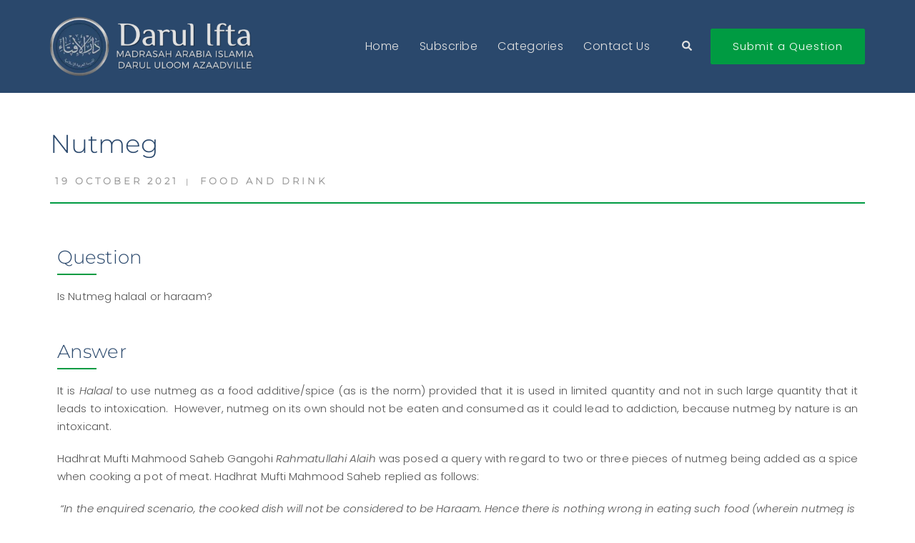

--- FILE ---
content_type: text/html; charset=UTF-8
request_url: https://www.iftadua.co.za/nutmeg/9761/
body_size: 42974
content:
<!DOCTYPE html><html lang="en-ZA"><head><script data-no-optimize="1">var litespeed_docref=sessionStorage.getItem("litespeed_docref");litespeed_docref&&(Object.defineProperty(document,"referrer",{get:function(){return litespeed_docref}}),sessionStorage.removeItem("litespeed_docref"));</script> <meta charset="UTF-8"><meta name="viewport" content="width=device-width, initial-scale=1"><link rel="profile" href="http://gmpg.org/xfn/11"><link rel="pingback" href="https://www.iftadua.co.za/xmlrpc.php"><meta name='robots' content='index, follow, max-image-preview:large, max-snippet:-1, max-video-preview:-1' /><title>Nutmeg - Darul Ifta - Darul Uloom Azaadville - Madrasah Arabia Islamia</title><meta name="description" content="Fatwa - Nutmeg" /><link rel="canonical" href="https://www.iftadua.co.za/nutmeg/9761/" /><meta property="og:locale" content="en_US" /><meta property="og:type" content="article" /><meta property="og:title" content="Nutmeg - Darul Ifta - Darul Uloom Azaadville - Madrasah Arabia Islamia" /><meta property="og:description" content="Fatwa - Nutmeg" /><meta property="og:url" content="https://www.iftadua.co.za/nutmeg/9761/" /><meta property="og:site_name" content="Darul Ifta - Darul Uloom Azaadville - Madrasah Arabia Islamia" /><meta property="article:published_time" content="2021-10-19T06:09:01+00:00" /><meta property="article:modified_time" content="2024-01-15T19:46:44+00:00" /><meta property="og:image" content="https://www.iftadua.co.za/wp-content/uploads/2021/06/cropped-favicon.png" /><meta property="og:image:width" content="512" /><meta property="og:image:height" content="512" /><meta property="og:image:type" content="image/png" /><meta name="author" content="admin" /><meta name="twitter:card" content="summary_large_image" /><meta name="twitter:label1" content="Written by" /><meta name="twitter:data1" content="admin" /><meta name="twitter:label2" content="Est. reading time" /><meta name="twitter:data2" content="2 minutes" />
<script data-wpmeteor-nooptimize="true" data-no-optimize="1" data-no-defer>var _wpmeteor={"gdpr":true,"rdelay":0,"preload":true,"elementor-animations":true,"elementor-pp":true,"v":"3.4.16","rest_url":"https:\/\/www.iftadua.co.za\/wp-json\/"};(()=>{try{new MutationObserver(function(){}),new Promise(function(){}),Object.assign({},{}),document.fonts.ready.then(function(){})}catch{s="wpmeteordisable=1",i=document.location.href,i.match(/[?&]wpmeteordisable/)||(o="",i.indexOf("?")==-1?i.indexOf("#")==-1?o=i+"?"+s:o=i.replace("#","?"+s+"#"):i.indexOf("#")==-1?o=i+"&"+s:o=i.replace("#","&"+s+"#"),document.location.href=o)}var s,i,o;})();</script><script data-wpmeteor-nooptimize="true" data-no-optimize="1" data-no-defer>(()=>{var v="addEventListener",ue="removeEventListener",p="getAttribute",L="setAttribute",pe="removeAttribute",N="hasAttribute",St="querySelector",F=St+"All",U="appendChild",Q="removeChild",fe="createElement",T="tagName",Ae="getOwnPropertyDescriptor",y="prototype",W="__lookupGetter__",Ee="__lookupSetter__",m="DOMContentLoaded",f="load",B="pageshow",me="error";var d=window,c=document,Te=c.documentElement;var $=console.error;var Ke=!0,X=class{constructor(){this.known=[]}init(){let t,n,s=(r,a)=>{if(Ke&&r&&r.fn&&!r.__wpmeteor){let o=function(i){return i===r?this:(c[v](m,l=>{i.call(c,r,l,"jQueryMock")}),this)};this.known.push([r,r.fn.ready,r.fn.init?.prototype?.ready]),r.fn.ready=o,r.fn.init?.prototype?.ready&&(r.fn.init.prototype.ready=o),r.__wpmeteor=!0}return r};window.jQuery||window.$,Object.defineProperty(window,"jQuery",{get(){return t},set(r){t=s(r,"jQuery")},configurable:!0}),Object.defineProperty(window,"$",{get(){return n},set(r){n=s(r,"$")},configurable:!0})}unmock(){this.known.forEach(([t,n,s])=>{t.fn.ready=n,t.fn.init?.prototype?.ready&&s&&(t.fn.init.prototype.ready=s)}),Ke=!1}};var ge="fpo:first-interaction",he="fpo:replay-captured-events";var Je="fpo:element-loaded",Se="fpo:images-loaded",M="fpo:the-end";var Z="click",V=window,Qe=V.addEventListener.bind(V),Xe=V.removeEventListener.bind(V),Ge="removeAttribute",ve="getAttribute",Gt="setAttribute",Ne=["touchstart","touchmove","touchend","touchcancel","keydown","wheel"],Ze=["mouseover","mouseout",Z],Nt=["touchstart","touchend","touchcancel","mouseover","mouseout",Z],R="data-wpmeteor-";var Ue="dispatchEvent",je=e=>{let t=new MouseEvent(Z,{view:e.view,bubbles:!0,cancelable:!0});return Object.defineProperty(t,"target",{writable:!1,value:e.target}),t},Be=class{static capture(){let t=!1,[,n,s]=`${window.Promise}`.split(/[\s[(){]+/s);if(V["__"+s+n])return;let r=[],a=o=>{if(o.target&&Ue in o.target){if(!o.isTrusted)return;if(o.cancelable&&!Ne.includes(o.type))try{o.preventDefault()}catch{}o.stopImmediatePropagation(),o.type===Z?r.push(je(o)):Nt.includes(o.type)&&r.push(o),o.target[Gt](R+o.type,!0),t||(t=!0,V[Ue](new CustomEvent(ge)))}};V.addEventListener(he,()=>{Ze.forEach(l=>Xe(l,a,{passive:!1,capture:!0})),Ne.forEach(l=>Xe(l,a,{passive:!0,capture:!0}));let o;for(;o=r.shift();){var i=o.target;i[ve](R+"touchstart")&&i[ve](R+"touchend")&&!i[ve](R+Z)?(i[ve](R+"touchmove")||r.push(je(o)),i[Ge](R+"touchstart"),i[Ge](R+"touchend")):i[Ge](R+o.type),i[Ue](o)}}),Ze.forEach(o=>Qe(o,a,{passive:!1,capture:!0})),Ne.forEach(o=>Qe(o,a,{passive:!0,capture:!0}))}};var et=Be;var j=class{constructor(){this.l=[]}emit(t,n=null){this.l[t]&&this.l[t].forEach(s=>s(n))}on(t,n){this.l[t]||=[],this.l[t].push(n)}off(t,n){this.l[t]=(this.l[t]||[]).filter(s=>s!==n)}};var D=new j;var ye=c[fe]("span");ye[L]("id","elementor-device-mode");ye[L]("class","elementor-screen-only");var Ut=!1,tt=()=>(Ut||c.body[U](ye),getComputedStyle(ye,":after").content.replace(/"/g,""));var rt=e=>e[p]("class")||"",nt=(e,t)=>e[L]("class",t),st=()=>{d[v](f,function(){let e=tt(),t=Math.max(Te.clientWidth||0,d.innerWidth||0),n=Math.max(Te.clientHeight||0,d.innerHeight||0),s=["_animation_"+e,"animation_"+e,"_animation","_animation","animation"];Array.from(c[F](".elementor-invisible")).forEach(r=>{let a=r.getBoundingClientRect();if(a.top+d.scrollY<=n&&a.left+d.scrollX<t)try{let i=JSON.parse(r[p]("data-settings"));if(i.trigger_source)return;let l=i._animation_delay||i.animation_delay||0,u,E;for(var o=0;o<s.length;o++)if(i[s[o]]){E=s[o],u=i[E];break}if(u){let q=rt(r),J=u==="none"?q:q+" animated "+u,At=setTimeout(()=>{nt(r,J.replace(/\belementor-invisible\b/,"")),s.forEach(Tt=>delete i[Tt]),r[L]("data-settings",JSON.stringify(i))},l);D.on("fi",()=>{clearTimeout(At),nt(r,rt(r).replace(new RegExp("\b"+u+"\b"),""))})}}catch(i){console.error(i)}})})};var ot="data-in-mega_smartmenus",it=()=>{let e=c[fe]("div");e.innerHTML='<span class="sub-arrow --wp-meteor"><i class="fa" aria-hidden="true"></i></span>';let t=e.firstChild,n=s=>{let r=[];for(;s=s.previousElementSibling;)r.push(s);return r};c[v](m,function(){Array.from(c[F](".pp-advanced-menu ul")).forEach(s=>{if(s[p](ot))return;(s[p]("class")||"").match(/\bmega-menu\b/)&&s[F]("ul").forEach(o=>{o[L](ot,!0)});let r=n(s),a=r.filter(o=>o).filter(o=>o[T]==="A").pop();if(a||(a=r.map(o=>Array.from(o[F]("a"))).filter(o=>o).flat().pop()),a){let o=t.cloneNode(!0);a[U](o),new MutationObserver(l=>{l.forEach(({addedNodes:u})=>{u.forEach(E=>{if(E.nodeType===1&&E[T]==="SPAN")try{a[Q](o)}catch{}})})}).observe(a,{childList:!0})}})})};var w="readystatechange",A="message";var Y="SCRIPT",g="data-wpmeteor-",b=Object.defineProperty,Ve=Object.defineProperties,P="javascript/blocked",Pe=/^\s*(application|text)\/javascript|module\s*$/i,mt="requestAnimationFrame",gt="requestIdleCallback",ie="setTimeout",Ie="__dynamic",I=d.constructor.name+"::",ce=c.constructor.name+"::",ht=function(e,t){t=t||d;for(var n=0;n<this.length;n++)e.call(t,this[n],n,this)};"NodeList"in d&&!NodeList[y].forEach&&(NodeList[y].forEach=ht);"HTMLCollection"in d&&!HTMLCollection[y].forEach&&(HTMLCollection[y].forEach=ht);_wpmeteor["elementor-animations"]&&st(),_wpmeteor["elementor-pp"]&&it();var _e=[],Le=[],ee=[],se=!1,k=[],h={},He=!1,Bt=0,H=c.visibilityState==="visible"?d[mt]:d[ie],vt=d[gt]||H;c[v]("visibilitychange",()=>{H=c.visibilityState==="visible"?d[mt]:d[ie],vt=d[gt]||H});var C=d[ie],De,z=["src","type"],x=Object,te="definePropert";x[te+"y"]=(e,t,n)=>{if(e===d&&["jQuery","onload"].indexOf(t)>=0||(e===c||e===c.body)&&["readyState","write","writeln","on"+w].indexOf(t)>=0)return["on"+w,"on"+f].indexOf(t)&&n.set&&(h["on"+w]=h["on"+w]||[],h["on"+w].push(n.set)),e;if(e instanceof HTMLScriptElement&&z.indexOf(t)>=0){if(!e[t+"__def"]){let s=x[Ae](e,t);b(e,t,{set(r){return e[t+"__set"]?e[t+"__set"].call(e,r):s.set.call(e,r)},get(){return e[t+"__get"]?e[t+"__get"].call(e):s.get.call(e)}}),e[t+"__def"]=!0}return n.get&&(e[t+"__get"]=n.get),n.set&&(e[t+"__set"]=n.set),e}return b(e,t,n)};x[te+"ies"]=(e,t)=>{for(let n in t)x[te+"y"](e,n,t[n]);for(let n of x.getOwnPropertySymbols(t))x[te+"y"](e,n,t[n]);return e};var qe=EventTarget[y][v],yt=EventTarget[y][ue],ae=qe.bind(c),Ct=yt.bind(c),G=qe.bind(d),_t=yt.bind(d),Lt=Document[y].createElement,le=Lt.bind(c),de=c.__proto__[W]("readyState").bind(c),ct="loading";b(c,"readyState",{get(){return ct},set(e){return ct=e}});var at=e=>k.filter(([t,,n],s)=>{if(!(e.indexOf(t.type)<0)){n||(n=t.target);try{let r=n.constructor.name+"::"+t.type;for(let a=0;a<h[r].length;a++)if(h[r][a]){let o=r+"::"+s+"::"+a;if(!xe[o])return!0}}catch{}}}).length,oe,xe={},K=e=>{k.forEach(([t,n,s],r)=>{if(!(e.indexOf(t.type)<0)){s||(s=t.target);try{let a=s.constructor.name+"::"+t.type;if((h[a]||[]).length)for(let o=0;o<h[a].length;o++){let i=h[a][o];if(i){let l=a+"::"+r+"::"+o;if(!xe[l]){xe[l]=!0,c.readyState=n,oe=a;try{Bt++,!i[y]||i[y].constructor===i?i.bind(s)(t):i(t)}catch(u){$(u,i)}oe=null}}}}catch(a){$(a)}}})};ae(m,e=>{k.push([new e.constructor(m,e),de(),c])});ae(w,e=>{k.push([new e.constructor(w,e),de(),c])});G(m,e=>{k.push([new e.constructor(m,e),de(),d])});G(f,e=>{He=!0,k.push([new e.constructor(f,e),de(),d]),O||K([m,w,A,f,B])});G(B,e=>{k.push([new e.constructor(B,e),de(),d]),O||K([m,w,A,f,B])});var wt=e=>{k.push([e,c.readyState,d])},Ot=d[W]("onmessage"),Rt=d[Ee]("onmessage"),Pt=()=>{_t(A,wt),(h[I+"message"]||[]).forEach(e=>{G(A,e)}),b(d,"onmessage",{get:Ot,set:Rt})};G(A,wt);var Dt=new X;Dt.init();var Fe=()=>{!O&&!se&&(O=!0,c.readyState="loading",H($e),H(S)),He||G(f,()=>{Fe()})};G(ge,()=>{Fe()});D.on(Se,()=>{Fe()});_wpmeteor.rdelay>=0&&et.capture();var re=[-1],Ce=e=>{re=re.filter(t=>t!==e.target),re.length||C(D.emit.bind(D,M))};var O=!1,S=()=>{let e=_e.shift();if(e)e[p](g+"src")?e[N]("async")||e[Ie]?(e.isConnected&&(re.push(e),setTimeout(Ce,1e3,{target:e})),Oe(e,Ce),C(S)):Oe(e,C.bind(null,S)):(e.origtype==P&&Oe(e),C(S));else if(Le.length)_e.push(...Le),Le.length=0,C(S);else if(at([m,w,A]))K([m,w,A]),C(S);else if(He)if(at([f,B,A]))K([f,B,A]),C(S);else if(re.length>1)vt(S);else if(ee.length)_e.push(...ee),ee.length=0,C(S);else{if(d.RocketLazyLoadScripts)try{RocketLazyLoadScripts.run()}catch(t){$(t)}c.readyState="complete",Pt(),Dt.unmock(),O=!1,se=!0,d[ie](()=>Ce({target:-1}))}else O=!1},xt=e=>{let t=le(Y),n=e.attributes;for(var s=n.length-1;s>=0;s--)n[s].name.startsWith(g)||t[L](n[s].name,n[s].value);let r=e[p](g+"type");r?t.type=r:t.type="text/javascript",(e.textContent||"").match(/^\s*class RocketLazyLoadScripts/)?t.textContent=e.textContent.replace(/^\s*class\s*RocketLazyLoadScripts/,"window.RocketLazyLoadScripts=class").replace("RocketLazyLoadScripts.run();",""):t.textContent=e.textContent;for(let a of["onload","onerror","onreadystatechange"])e[a]&&(t[a]=e[a]);return t},Oe=(e,t)=>{let n=e[p](g+"src");if(n){let s=qe.bind(e);e.isConnected&&t&&(s(f,t),s(me,t)),e.origtype=e[p](g+"type")||"text/javascript",e.origsrc=n,(!e.isConnected||e[N]("nomodule")||e.type&&!Pe.test(e.type))&&t&&t(new Event(f,{target:e}))}else e.origtype===P?(e.origtype=e[p](g+"type")||"text/javascript",e[pe]("integrity"),e.textContent=e.textContent+`
`):t&&t(new Event(f,{target:e}))},We=(e,t)=>{let n=(h[e]||[]).indexOf(t);if(n>=0)return h[e][n]=void 0,!0},lt=(e,t,...n)=>{if("HTMLDocument::"+m==oe&&e===m&&!t.toString().match(/jQueryMock/)){D.on(M,c[v].bind(c,e,t,...n));return}if(t&&(e===m||e===w)){let s=ce+e;h[s]=h[s]||[],h[s].push(t),se&&K([e]);return}return ae(e,t,...n)},dt=(e,t,...n)=>{if(e===m){let s=ce+e;We(s,t)}return Ct(e,t,...n)};Ve(c,{[v]:{get(){return lt},set(){return lt}},[ue]:{get(){return dt},set(){return dt}}});var ne=c.createDocumentFragment(),$e=()=>{ne.hasChildNodes()&&(c.head[U](ne),ne=c.createDocumentFragment())},ut={},we=e=>{if(e)try{let t=new URL(e,c.location.href),n=t.origin;if(n&&!ut[n]&&c.location.host!==t.host){let s=le("link");s.rel="preconnect",s.href=n,ne[U](s),ut[n]=!0,O&&H($e)}}catch{}},be={},kt=(e,t,n,s)=>{let r=le("link");r.rel=t?"modulepre"+f:"pre"+f,r.as="script",n&&r[L]("crossorigin",n),s&&r[L]("integrity",s);try{e=new URL(e,c.location.href).href}catch{}r.href=e,ne[U](r),be[e]=!0,O&&H($e)},ke=function(...e){let t=le(...e);if(!e||e[0].toUpperCase()!==Y||!O)return t;let n=t[L].bind(t),s=t[p].bind(t),r=t[pe].bind(t),a=t[N].bind(t),o=t[W]("attributes").bind(t);return z.forEach(i=>{let l=t[W](i).bind(t),u=t[Ee](i).bind(t);x[te+"y"](t,i,{set(E){return i==="type"&&E&&!Pe.test(E)?n(i,E):((i==="src"&&E||i==="type"&&E&&t.origsrc)&&n("type",P),E?n(g+i,E):r(g+i))},get(){let E=t[p](g+i);if(i==="src")try{return new URL(E,c.location.href).href}catch{}return E}}),b(t,"orig"+i,{set(E){return u(E)},get(){return l()}})}),t[L]=function(i,l){if(z.includes(i))return i==="type"&&l&&!Pe.test(l)?n(i,l):((i==="src"&&l||i==="type"&&l&&t.origsrc)&&n("type",P),l?n(g+i,l):r(g+i));n(i,l)},t[p]=function(i){let l=z.indexOf(i)>=0?s(g+i):s(i);if(i==="src")try{return new URL(l,c.location.href).href}catch{}return l},t[N]=function(i){return z.indexOf(i)>=0?a(g+i):a(i)},b(t,"attributes",{get(){return[...o()].filter(l=>l.name!=="type").map(l=>({name:l.name.match(new RegExp(g))?l.name.replace(g,""):l.name,value:l.value}))}}),t[Ie]=!0,t};Object.defineProperty(Document[y],"createElement",{set(e){e!==ke&&(De=e)},get(){return De||ke}});var Re=new Set,ze=new MutationObserver(e=>{e.forEach(({removedNodes:t,addedNodes:n,target:s})=>{t.forEach(r=>{r.nodeType===1&&Y===r[T]&&"origtype"in r&&Re.delete(r)}),n.forEach(r=>{if(r.nodeType===1)if(Y===r[T]){if("origtype"in r){if(r.origtype!==P)return}else if(r[p]("type")!==P)return;"origtype"in r||z.forEach(o=>{let i=r[W](o).bind(r),l=r[Ee](o).bind(r);b(r,"orig"+o,{set(u){return l(u)},get(){return i()}})});let a=r[p](g+"src");if(Re.has(r)&&$("Inserted twice",r),r.parentNode){Re.add(r);let o=r[p](g+"type");(a||"").match(/\/gtm.js\?/)||r[N]("async")||r[Ie]?(ee.push(r),we(a)):r[N]("defer")||o==="module"?(Le.push(r),we(a)):(a&&!r[N]("nomodule")&&!be[a]&&kt(a,o==="module",r[N]("crossorigin")&&r[p]("crossorigin"),r[p]("integrity")),_e.push(r))}else r[v](f,o=>o.target.parentNode[Q](o.target)),r[v](me,o=>o.target.parentNode[Q](o.target)),s[U](r)}else r[T]==="LINK"&&r[p]("as")==="script"&&(be[r[p]("href")]=!0)})})}),bt={childList:!0,subtree:!0};ze.observe(c.documentElement,bt);var Mt=HTMLElement[y].attachShadow;HTMLElement[y].attachShadow=function(e){let t=Mt.call(this,e);return e.mode==="open"&&ze.observe(t,bt),t};(()=>{let e=x[Ae](HTMLIFrameElement[y],"src");b(HTMLIFrameElement[y],"src",{get(){return this.dataset.fpoSrc?this.dataset.fpoSrc:e.get.call(this)},set(t){delete this.dataset.fpoSrc,e.set.call(this,t)}})})();D.on(M,()=>{(!De||De===ke)&&(Document[y].createElement=Lt,ze.disconnect()),dispatchEvent(new CustomEvent(he)),dispatchEvent(new CustomEvent(M))});var Me=e=>{let t,n;!c.currentScript||!c.currentScript.parentNode?(t=c.body,n=t.lastChild):(n=c.currentScript,t=n.parentNode);try{let s=le("div");s.innerHTML=e,Array.from(s.childNodes).forEach(r=>{r.nodeName===Y?t.insertBefore(xt(r),n):t.insertBefore(r,n)})}catch(s){$(s)}},pt=e=>Me(e+`
`);Ve(c,{write:{get(){return Me},set(e){return Me=e}},writeln:{get(){return pt},set(e){return pt=e}}});var ft=(e,t,...n)=>{if(I+m==oe&&e===m&&!t.toString().match(/jQueryMock/)){D.on(M,d[v].bind(d,e,t,...n));return}if(I+f==oe&&e===f){D.on(M,d[v].bind(d,e,t,...n));return}if(t&&(e===f||e===B||e===m||e===A&&!se)){let s=e===m?ce+e:I+e;h[s]=h[s]||[],h[s].push(t),se&&K([e]);return}return G(e,t,...n)},Et=(e,t,...n)=>{if(e===f||e===m||e===B){let s=e===m?ce+e:I+e;We(s,t)}return _t(e,t,...n)};Ve(d,{[v]:{get(){return ft},set(){return ft}},[ue]:{get(){return Et},set(){return Et}}});var Ye=e=>{let t;return{get(){return t},set(n){return t&&We(e,n),h[e]=h[e]||[],h[e].push(n),t=n}}};G(Je,e=>{let{target:t,event:n}=e.detail,s=t===d?c.body:t,r=s[p](g+"on"+n.type);s[pe](g+"on"+n.type);try{let a=new Function("event",r);t===d?d[v](f,a.bind(t,n)):a.call(t,n)}catch(a){console.err(a)}});{let e=Ye(I+f);b(d,"onload",e),ae(m,()=>{b(c.body,"onload",e)})}b(c,"onreadystatechange",Ye(ce+w));b(d,"onmessage",Ye(I+A));(()=>{let e=d.innerHeight,t=d.innerWidth,n=r=>{let o={"4g":1250,"3g":2500,"2g":2500}[(navigator.connection||{}).effectiveType]||0,i=r.getBoundingClientRect(),l={top:-1*e-o,left:-1*t-o,bottom:e+o,right:t+o};return!(i.left>=l.right||i.right<=l.left||i.top>=l.bottom||i.bottom<=l.top)},s=(r=!0)=>{let a=1,o=-1,i={},l=()=>{o++,--a||d[ie](D.emit.bind(D,Se),_wpmeteor.rdelay)};Array.from(c.getElementsByTagName("*")).forEach(u=>{let E,q,J;if(u[T]==="IMG"){let _=u.currentSrc||u.src;_&&!i[_]&&!_.match(/^data:/i)&&((u.loading||"").toLowerCase()!=="lazy"||n(u))&&(E=_)}else if(u[T]===Y)we(u[p](g+"src"));else if(u[T]==="LINK"&&u[p]("as")==="script"&&["pre"+f,"modulepre"+f].indexOf(u[p]("rel"))>=0)be[u[p]("href")]=!0;else if((q=d.getComputedStyle(u))&&(J=(q.backgroundImage||"").match(/^url\s*\((.*?)\)/i))&&(J||[]).length){let _=J[0].slice(4,-1).replace(/"/g,"");!i[_]&&!_.match(/^data:/i)&&(E=_)}if(E){i[E]=!0;let _=new Image;r&&(a++,_[v](f,l),_[v](me,l)),_.src=E}}),c.fonts.ready.then(()=>{l()})};_wpmeteor.rdelay===0?ae(m,s):G(f,s)})();})();
//1.0.42</script><script type="application/ld+json" class="yoast-schema-graph">{"@context":"https://schema.org","@graph":[{"@type":"Article","@id":"https://www.iftadua.co.za/nutmeg/9761/#article","isPartOf":{"@id":"https://www.iftadua.co.za/nutmeg/9761/"},"author":{"name":"admin","@id":"https://www.iftadua.co.za/#/schema/person/2c2add50c03a67afa76bb2a7a6ab26b5"},"headline":"Nutmeg","datePublished":"2021-10-19T06:09:01+00:00","dateModified":"2024-01-15T19:46:44+00:00","mainEntityOfPage":{"@id":"https://www.iftadua.co.za/nutmeg/9761/"},"wordCount":192,"publisher":{"@id":"https://www.iftadua.co.za/#organization"},"articleSection":["Food And Drink"],"inLanguage":"en-ZA"},{"@type":"WebPage","@id":"https://www.iftadua.co.za/nutmeg/9761/","url":"https://www.iftadua.co.za/nutmeg/9761/","name":"Nutmeg - Darul Ifta - Darul Uloom Azaadville - Madrasah Arabia Islamia","isPartOf":{"@id":"https://www.iftadua.co.za/#website"},"datePublished":"2021-10-19T06:09:01+00:00","dateModified":"2024-01-15T19:46:44+00:00","description":"Fatwa - Nutmeg","breadcrumb":{"@id":"https://www.iftadua.co.za/nutmeg/9761/#breadcrumb"},"inLanguage":"en-ZA","potentialAction":[{"@type":"ReadAction","target":["https://www.iftadua.co.za/nutmeg/9761/"]}]},{"@type":"BreadcrumbList","@id":"https://www.iftadua.co.za/nutmeg/9761/#breadcrumb","itemListElement":[{"@type":"ListItem","position":1,"name":"Home","item":"https://www.iftadua.co.za/"},{"@type":"ListItem","position":2,"name":"Nutmeg"}]},{"@type":"WebSite","@id":"https://www.iftadua.co.za/#website","url":"https://www.iftadua.co.za/","name":"Darul Ifta - Darul Uloom Azaadville - Madrasah Arabia Islamia","description":"The Official Site Of Darul Ifta - Darul Uloom Azaadville","publisher":{"@id":"https://www.iftadua.co.za/#organization"},"alternateName":"Darul Ifta Azaadville","potentialAction":[{"@type":"SearchAction","target":{"@type":"EntryPoint","urlTemplate":"https://www.iftadua.co.za/?s={search_term_string}"},"query-input":{"@type":"PropertyValueSpecification","valueRequired":true,"valueName":"search_term_string"}}],"inLanguage":"en-ZA"},{"@type":"Organization","@id":"https://www.iftadua.co.za/#organization","name":"Darul Ifta - Darul Uloom Azaadville - Madrasah Arabia Islamia","alternateName":"Darul Ifta Azaadville","url":"https://www.iftadua.co.za/","logo":{"@type":"ImageObject","inLanguage":"en-ZA","@id":"https://www.iftadua.co.za/#/schema/logo/image/","url":"https://www.iftadua.co.za/wp-content/uploads/2021/06/favicon.png","contentUrl":"https://www.iftadua.co.za/wp-content/uploads/2021/06/favicon.png","width":512,"height":511,"caption":"Darul Ifta - Darul Uloom Azaadville - Madrasah Arabia Islamia"},"image":{"@id":"https://www.iftadua.co.za/#/schema/logo/image/"}},{"@type":"Person","@id":"https://www.iftadua.co.za/#/schema/person/2c2add50c03a67afa76bb2a7a6ab26b5","name":"admin","image":{"@type":"ImageObject","inLanguage":"en-ZA","@id":"https://www.iftadua.co.za/#/schema/person/image/","url":"https://www.iftadua.co.za/wp-content/litespeed/avatar/1/e624fd1e0646364dbaa88f156a9be1f8.jpg?ver=1768989226","contentUrl":"https://www.iftadua.co.za/wp-content/litespeed/avatar/1/e624fd1e0646364dbaa88f156a9be1f8.jpg?ver=1768989226","caption":"admin"},"sameAs":["https://www.iftadua.co.za"]}]}</script> <link rel='dns-prefetch' href='//use.fontawesome.com' /><link rel="alternate" title="oEmbed (JSON)" type="application/json+oembed" href="https://www.iftadua.co.za/wp-json/oembed/1.0/embed?url=https%3A%2F%2Fwww.iftadua.co.za%2Fnutmeg%2F9761%2F" /><link rel="alternate" title="oEmbed (XML)" type="text/xml+oembed" href="https://www.iftadua.co.za/wp-json/oembed/1.0/embed?url=https%3A%2F%2Fwww.iftadua.co.za%2Fnutmeg%2F9761%2F&#038;format=xml" /><style id="litespeed-ccss">html{line-height:1.15;-webkit-text-size-adjust:100%}body{margin:0}main{display:block}h1{font-size:2em;margin:.67em 0}a{background-color:#fff0}strong{font-weight:bolder}img{border-style:none}button,input,select{font-family:inherit;font-size:100%;line-height:1.15;margin:0}button,input{overflow:visible}button,select{text-transform:none}button{-webkit-appearance:button}button::-moz-focus-inner{border-style:none;padding:0}button:-moz-focusring{outline:1px dotted ButtonText}fieldset{padding:.35em .75em .625em}legend{box-sizing:border-box;color:inherit;display:table;max-width:100%;padding:0;white-space:normal}[type="checkbox"]{box-sizing:border-box;padding:0}[type="search"]{-webkit-appearance:textfield;outline-offset:-2px}[type="search"]::-webkit-search-decoration{-webkit-appearance:none}::-webkit-file-upload-button{-webkit-appearance:button;font:inherit}.container{margin-right:auto;margin-left:auto;padding-left:15px;padding-right:15px}.container-fluid{margin-right:auto;margin-left:auto;padding-left:15px;padding-right:15px}@media (min-width:768px){.container{width:750px}}@media (min-width:992px){.container{width:970px}.container-fluid{padding-right:40px;padding-left:40px}}@media (min-width:1200px){.container{width:1170px}}.row{margin-left:-15px;margin-right:-15px}.col-xs-4,.col-sm-4,.col-xs-8,.col-sm-8{position:relative;min-height:1px;padding-left:15px;padding-right:15px}.col-xs-4,.col-xs-8{float:left}.col-xs-8{width:66.66666667%}.col-xs-4{width:33.33333333%}@media (min-width:768px){.col-sm-4,.col-sm-8{float:left}.col-sm-8{width:66.66666667%}.col-sm-4{width:33.33333333%}}fieldset{padding:0;margin:0;border:0;min-width:0}legend{display:block;width:100%;padding:0;margin-bottom:20px;font-size:21px;line-height:inherit;color:#333;border:0;border-bottom:1px solid #e5e5e5}input[type="search"]{-webkit-box-sizing:border-box;-moz-box-sizing:border-box;box-sizing:border-box}input[type="checkbox"]{margin:4px 0 0;margin-top:1px ;line-height:normal}input[type="search"]{-webkit-appearance:none}.container:before,.container:after,.container-fluid:before,.container-fluid:after,.row:before,.row:after{content:" ";display:table}.container:after,.container-fluid:after,.row:after{clear:both}:root{--wp--preset--aspect-ratio--square:1;--wp--preset--aspect-ratio--4-3:4/3;--wp--preset--aspect-ratio--3-4:3/4;--wp--preset--aspect-ratio--3-2:3/2;--wp--preset--aspect-ratio--2-3:2/3;--wp--preset--aspect-ratio--16-9:16/9;--wp--preset--aspect-ratio--9-16:9/16;--wp--preset--color--black:#000000;--wp--preset--color--cyan-bluish-gray:#abb8c3;--wp--preset--color--white:#ffffff;--wp--preset--color--pale-pink:#f78da7;--wp--preset--color--vivid-red:#cf2e2e;--wp--preset--color--luminous-vivid-orange:#ff6900;--wp--preset--color--luminous-vivid-amber:#fcb900;--wp--preset--color--light-green-cyan:#7bdcb5;--wp--preset--color--vivid-green-cyan:#00d084;--wp--preset--color--pale-cyan-blue:#8ed1fc;--wp--preset--color--vivid-cyan-blue:#0693e3;--wp--preset--color--vivid-purple:#9b51e0;--wp--preset--color--global-color-1:var(--sydney-global-color-1);--wp--preset--color--global-color-2:var(--sydney-global-color-2);--wp--preset--color--global-color-3:var(--sydney-global-color-3);--wp--preset--color--global-color-4:var(--sydney-global-color-4);--wp--preset--color--global-color-5:var(--sydney-global-color-5);--wp--preset--color--global-color-6:var(--sydney-global-color-6);--wp--preset--color--global-color-7:var(--sydney-global-color-7);--wp--preset--color--global-color-8:var(--sydney-global-color-8);--wp--preset--color--global-color-9:var(--sydney-global-color-9);--wp--preset--gradient--vivid-cyan-blue-to-vivid-purple:linear-gradient(135deg,rgba(6,147,227,1) 0%,rgb(155,81,224) 100%);--wp--preset--gradient--light-green-cyan-to-vivid-green-cyan:linear-gradient(135deg,rgb(122,220,180) 0%,rgb(0,208,130) 100%);--wp--preset--gradient--luminous-vivid-amber-to-luminous-vivid-orange:linear-gradient(135deg,rgba(252,185,0,1) 0%,rgba(255,105,0,1) 100%);--wp--preset--gradient--luminous-vivid-orange-to-vivid-red:linear-gradient(135deg,rgba(255,105,0,1) 0%,rgb(207,46,46) 100%);--wp--preset--gradient--very-light-gray-to-cyan-bluish-gray:linear-gradient(135deg,rgb(238,238,238) 0%,rgb(169,184,195) 100%);--wp--preset--gradient--cool-to-warm-spectrum:linear-gradient(135deg,rgb(74,234,220) 0%,rgb(151,120,209) 20%,rgb(207,42,186) 40%,rgb(238,44,130) 60%,rgb(251,105,98) 80%,rgb(254,248,76) 100%);--wp--preset--gradient--blush-light-purple:linear-gradient(135deg,rgb(255,206,236) 0%,rgb(152,150,240) 100%);--wp--preset--gradient--blush-bordeaux:linear-gradient(135deg,rgb(254,205,165) 0%,rgb(254,45,45) 50%,rgb(107,0,62) 100%);--wp--preset--gradient--luminous-dusk:linear-gradient(135deg,rgb(255,203,112) 0%,rgb(199,81,192) 50%,rgb(65,88,208) 100%);--wp--preset--gradient--pale-ocean:linear-gradient(135deg,rgb(255,245,203) 0%,rgb(182,227,212) 50%,rgb(51,167,181) 100%);--wp--preset--gradient--electric-grass:linear-gradient(135deg,rgb(202,248,128) 0%,rgb(113,206,126) 100%);--wp--preset--gradient--midnight:linear-gradient(135deg,rgb(2,3,129) 0%,rgb(40,116,252) 100%);--wp--preset--font-size--small:13px;--wp--preset--font-size--medium:20px;--wp--preset--font-size--large:36px;--wp--preset--font-size--x-large:42px;--wp--preset--spacing--20:10px;--wp--preset--spacing--30:20px;--wp--preset--spacing--40:30px;--wp--preset--spacing--50:clamp(30px, 5vw, 60px);--wp--preset--spacing--60:clamp(30px, 7vw, 80px);--wp--preset--spacing--70:clamp(50px, 7vw, 100px);--wp--preset--spacing--80:clamp(50px, 10vw, 120px);--wp--preset--shadow--natural:6px 6px 9px rgba(0, 0, 0, 0.2);--wp--preset--shadow--deep:12px 12px 50px rgba(0, 0, 0, 0.4);--wp--preset--shadow--sharp:6px 6px 0px rgba(0, 0, 0, 0.2);--wp--preset--shadow--outlined:6px 6px 0px -3px rgba(255, 255, 255, 1), 6px 6px rgba(0, 0, 0, 1);--wp--preset--shadow--crisp:6px 6px 0px rgba(0, 0, 0, 1)}:root{--wp--style--global--content-size:740px;--wp--style--global--wide-size:1140px}:where(body){margin:0}:root{--wp--style--block-gap:24px}body{--wp--style--root--padding-top:0px;--wp--style--root--padding-right:0px;--wp--style--root--padding-bottom:0px;--wp--style--root--padding-left:0px}a:where(:not(.wp-element-button)){text-decoration:underline}.wpsr-bg{display:none;position:fixed;z-index:999999;top:0;left:0;right:0;bottom:0;background:rgb(0 0 0/20%);padding:0}.wpsr-bg.wpsr-pp-closed{display:none}.wpsr-pp-inner{margin:0 auto;display:flex;flex-direction:column;justify-content:center;height:100%}.wpsr-popup{display:none;background:#fff;display:flex;flex-wrap:nowrap;flex-direction:column;box-shadow:0 3px 6px rgb(0 0 0/16%),0 3px 6px rgb(0 0 0/23%);border-radius:10px;max-height:100%;transform:translateY(-50px);opacity:.8}.wpsr-pp-head{text-align:center;padding:10px 0;position:relative;border-bottom:1px solid #dfdfdf}.wpsr-pp-head h3{margin:0!important;font-size:20px}.wpsr-pp-content{overflow-y:auto;padding:20px}.wpsr-pp-close{position:absolute;top:50%;right:10px;color:#333;transform:translateY(-50%);padding:10px}#wpsr-share-menu .wpsr-pp-inner{max-width:700px}.wpsr-sm-links{display:flex;flex-wrap:wrap}.wpsr-sm-links>div{width:33.33%;padding:5px;box-sizing:border-box}.wpsr-sm-link{display:flex;color:#fff!important;border-radius:5px;padding:5px;font-size:15px;text-decoration:none!important;border-bottom:2px solid rgb(0 0 0/10%);text-shadow:0 1px 1px rgb(0 0 0/30%);background:linear-gradient(rgb(0 0 0/1%),rgb(0 0 0/5%))}.wpsr-sm-icon{width:24px;margin:0 5px;display:flex;flex-direction:column;align-items:center;justify-content:center}.wpsr-sm-text{overflow:hidden;text-overflow:ellipsis;white-space:nowrap}#wpsr-short-link .wpsr-pp-inner{max-width:500px}#wpsr-short-link .wpsr-pp-content{display:flex;font-size:15px}#wpsr-short-link-url{flex:1;text-align:center}#wpsr-sl-copy-btn{background:#000;text-align:center;display:flex;flex-direction:column;justify-content:center;align-content:center;padding:5px 15px;color:#fff;border-radius:5px;margin-left:10px;text-decoration:none}@media screen and (max-width:700px){#wpsr-share-menu .wpsr-pp-inner,#wpsr-short-link .wpsr-pp-inner{max-width:100%}.wpsr-popup{border-radius:0}.wpsr-sm-links>div{width:50%}.wpsr-sm-link{padding:10px}}.fa{font-family:var(--fa-style-family,"Font Awesome 6 Free");font-weight:var(--fa-style,900)}.fa,.fab,.fas{-moz-osx-font-smoothing:grayscale;-webkit-font-smoothing:antialiased;display:var(--fa-display,inline-block);font-style:normal;font-variant:normal;line-height:1;text-rendering:auto}.fa:before,.fab:before,.fas:before{content:var(--fa)}.fas{font-family:"Font Awesome 6 Free"}.fab{font-family:"Font Awesome 6 Brands"}.fa-rss-square{--fa:"\f143"}.fa-file-pdf{--fa:"\f1c1"}.fa-envelope{--fa:"\f0e0"}.fa-link{--fa:"\f0c1"}.fa-times{--fa:"\f00d"}.fa-sms{--fa:"\f7cd"}.fa-print{--fa:"\f02f"}:host,:root{--fa-style-family-brands:"Font Awesome 6 Brands";--fa-font-brands:normal 400 1em/1 "Font Awesome 6 Brands"}.fab{font-weight:400}.fa-vk{--fa:"\f189"}.fa-google{--fa:"\f1a0"}.fa-linkedin-in{--fa:"\f0e1"}.fa-hacker-news{--fa:"\f1d4"}.fa-weixin{--fa:"\f1d7"}.fa-mix{--fa:"\f3cb"}.fa-delicious{--fa:"\f1a5"}.fa-weibo{--fa:"\f18a"}.fa-skype{--fa:"\f17e"}.fa-xing{--fa:"\f168"}.fa-reddit-alien{--fa:"\f281"}.fa-yahoo{--fa:"\f19e"}.fa-odnoklassniki{--fa:"\f263"}.fa-facebook-f{--fa:"\f39e"}.fa-digg{--fa:"\f1a6"}.fa-facebook-messenger{--fa:"\f39f"}.fa-x-twitter{--fa:"\e61b"}.fa-renren{--fa:"\f18b"}.fa-whatsapp{--fa:"\f232"}.fa-line{--fa:"\f3c0"}.fa-bluesky{--fa:"\e671"}.fa-get-pocket{--fa:"\f265"}.fa-twitter{--fa:"\f099"}.fa-pinterest{--fa:"\f0d2"}.fa-telegram-plane{--fa:"\f2c6"}.fa-tumblr{--fa:"\f173"}.fa-flipboard{--fa:"\f44d"}.fa-mastodon{--fa:"\f4f6"}:host,:root{--fa-font-regular:normal 400 1em/1 "Font Awesome 6 Free"}:host,:root{--fa-style-family-classic:"Font Awesome 6 Free";--fa-font-solid:normal 900 1em/1 "Font Awesome 6 Free"}.fas{font-weight:900}.elementor-section{-moz-transform:none!important}.elementor-section{transform:none!important}:root{--sydney-global-color-1:#d65050;--sydney-global-color-2:#b73d3d;--sydney-global-color-3:#233452;--sydney-global-color-4:#00102E;--sydney-global-color-5:#6d7685;--sydney-global-color-6:#00102E;--sydney-global-color-7:#F4F5F7;--sydney-global-color-8:#dbdbdb;--sydney-global-color-9:#ffffff;--sydney-headings-color:var(--sydney-global-color-4);--sydney-dark-background:var(--sydney-global-color-6);--sydney-grey-color:var(--sydney-global-color-5);--sydney-text-color:var(--sydney-global-color-3);--sydney-light-background:var(--sydney-global-color-7);--sydney-button-background:var(--sydney-global-color-1);--sydney-border-color:var(--sydney-global-color-8);--sydney-scrolltop-distance:800}.valign{display:-webkit-box;display:-ms-flexbox;display:flex;-webkit-box-align:center;-ms-flex-align:center;align-items:center}.screen-reader-text{clip:rect(1px,1px,1px,1px);position:absolute!important;height:1px;width:1px;overflow:hidden}.updated:not(.published){display:none}.single .entry-header{margin-bottom:30px}img{max-width:100%;height:auto;vertical-align:middle}*,:after,:before{-webkit-box-sizing:border-box;-moz-box-sizing:border-box;box-sizing:border-box}body{font-size:16px;line-height:1.7;font-family:-apple-system,BlinkMacSystemFont,"Segoe UI",Roboto,Oxygen-Sans,Ubuntu,Cantarell,"Helvetica Neue",sans-serif;background:var(--sydney-global-color-9);color:var(--sydney-text-color)}a{text-decoration:none}p{margin-block-start:0;margin-bottom:20px}strong{font-weight:600}h1{font-size:48px}h3{font-size:32px}h1,h3{font-family:-apple-system,BlinkMacSystemFont,"Segoe UI",Roboto,Oxygen-Sans,Ubuntu,Cantarell,"Helvetica Neue",sans-serif;color:var(--sydney-headings-color);font-weight:600;margin:10px 0 24px;line-height:1.2}button{position:relative;display:inline-block;font-size:13px;line-height:24px;padding:12px 34px;color:#fff;text-transform:uppercase;border-radius:3px}input[type=search],input[type=text],select{color:var(--sydney-grey-color);border:1px solid var(--sydney-border-color);height:50px;padding:4px 20px;border-radius:0}input[type=checkbox]{display:inline}input:-moz-placeholder,input::-moz-placeholder{color:var(--sydney-grey-color)}input:-ms-input-placeholder{color:var(--sydney-grey-color)}input::-webkit-input-placeholder{color:var(--sydney-grey-color)}input{text-shadow:none;box-shadow:none}.site-logo{max-height:100px;width:auto;vertical-align:middle}.header-image{display:none;position:relative;height:300px;background-position:center;background-size:cover;background-repeat:no-repeat}#mainnav{display:block;float:right}#mainnav ul{list-style:none;margin:0;padding:0}#mainnav li{float:left;padding:0 14px;font-size:14px}#mainnav ul li a{position:relative;display:block;color:#fff;font-weight:500;text-decoration:none;outline:0}#mainnav ul li{position:relative}#mainnav ul li::before{font-family:Fontawesome,"Font Awesome 5 Free";color:#fff;float:left;margin:5px 5px 0 0;font-size:14px;line-height:1;font-weight:400}#mainnav ul li a{float:left}.header-search-form,.main-header{background-color:var(--sydney-dark-background);z-index:999}.main-header #mainnav{float:none}.site-header-inner{padding-top:15px;padding-bottom:15px}.main-header #mainnav a{background:0 0!important;border:0!important}.header-item:last-child{margin-right:0}.mobile-header,.sydney-offcanvas-menu{display:none}.sydney-offcanvas-menu #mainnav ul li a{float:none!important}.sydney-offcanvas-menu svg{max-height:16px}.sydney-offcanvas-menu{position:fixed;left:-100%;opacity:0;top:0;box-shadow:0 5px 15px 3px rgb(0 0 0/.07);padding:30px;margin:0;z-index:99999;background-color:var(--sydney-dark-background);width:100%;max-width:300px;height:100%;overflow-y:auto}.sydney-offcanvas-menu .mobile-header-item{visibility:hidden}.sydney-offcanvas-menu #mainnav a{width:100%}.sydney-offcanvas-menu #mainnav ul li a{font-size:18px}.sydney-offcanvas-menu #mainnav ul li{padding:0;margin-right:0;float:none;display:-webkit-box;display:-ms-flexbox;display:flex;-webkit-box-align:center;-ms-flex-align:center;align-items:center;-ms-flex-wrap:wrap;flex-wrap:wrap}.mobile-menu-close svg{fill:var(--sydney-text-color)}.menu-toggle .sydney-svg-icon{vertical-align:unset}.sydney-offcanvas-menu #mainnav{display:block;float:none}.sydney-offcanvas-menu .mainnav ul li:last-of-type{border:0!important}.mobile-header-item{margin-bottom:30px}.mobile-header-item.offcanvas-items{display:flex;flex-direction:column;gap:25px}.mobile-header-item:last-of-type{margin-bottom:0}.mobile-header-item .align-right{text-align:right}@media (max-width:1024px){.main-header{display:none}.mobile-header{display:block;padding-top:15px;padding-bottom:15px}.mobile-header .align-right{justify-content:flex-end;text-align:right}.sydney-offcanvas-menu{display:block}}.header-elements{display:-webkit-box;display:-ms-flexbox;display:flex;-webkit-box-align:center;-ms-flex-align:center;align-items:center}.header-elements svg{fill:#fff;max-height:14px}.header_layout_2 .header-elements{-webkit-box-pack:end;-ms-flex-pack:end;justify-content:flex-end}.header_layout_2 .row{display:-webkit-box;display:-ms-flexbox;display:flex;-webkit-box-pack:justify;-ms-flex-pack:justify;justify-content:space-between}.header_layout_2 .menu-col{-webkit-box-flex:1;-ms-flex-positive:1;flex-grow:1}.header_layout_2 .menu-right .mainnav>div>ul{-webkit-box-pack:end;-ms-flex-pack:end;justify-content:flex-end}.header_layout_2 .header-col{padding-left:15px;padding-right:15px}.sticky-header.sticky-always{position:sticky;top:0}.header-item{margin-right:25px;line-height:1;font-size:14px}.header-item:last-child{margin-right:0}.header-search .icon-cancel,.header-search .icon-search{display:none;position:relative;z-index:999}.header-search .icon-search.active{display:inline-block}.header-search .icon-cancel svg{width:20px;height:24px}.header-search-form{position:absolute;width:100%;top:auto;padding:20px;z-index:999999;left:-9999em;opacity:0;visibility:hidden}.header-search-form form{max-width:720px;margin-left:auto;margin-right:auto;display:flex}@media (max-width:1024px){.main-header{display:none}.mobile-header{display:block;padding-top:15px;padding-bottom:15px}.mobile-header .align-right{-webkit-box-pack:end;-ms-flex-pack:end;justify-content:flex-end;text-align:right}.sydney-offcanvas-menu{display:block}}.overlay{position:absolute;top:0;left:0;width:100%;height:100%;opacity:.7}.page-wrap{padding:83px 0 100px;clear:both}.single .hentry{margin-bottom:60px}.content-area .post-wrap{padding-right:30px}.no-sidebar .page-wrap{overflow-x:hidden}.content-area.no-sidebar{padding-left:15px;padding-right:15px}.no-sidebar .content-area .post-wrap{padding-right:0;padding-left:0}.entry-content>*{margin-bottom:1.5em}.entry-content>.elementor{margin-bottom:0}.content-area .hentry{position:relative}.hentry .title-post{margin:0}.single .entry-header .entry-title{padding:0}.entry-meta{font-weight:600;display:-webkit-box;display:-ms-flexbox;display:flex;-ms-flex-wrap:wrap;flex-wrap:wrap;text-transform:uppercase;letter-spacing:1px;font-size:12px;margin-bottom:15px}.entry-meta,.entry-meta a{color:var(--sydney-grey-color)}.entry-meta>*{margin-right:10px}.entry-meta>:last-of-type{margin-right:0}.entry-meta.delimiter-vertical>*{margin-right:0}.entry-meta.delimiter-vertical>:last-child:after{display:none}.single .entry-meta-below{margin-bottom:0}.roll-button{position:relative;display:inline-block;font-size:13px;line-height:24px;font-weight:500;padding:12px 35px;letter-spacing:1px;color:#fff;text-transform:uppercase;border-radius:3px}a{color:var(--sydney-global-color-1)}button{background-color:var(--sydney-global-color-1);border:1px solid var(--sydney-global-color-1)}.roll-button{background-color:var(--sydney-global-color-1);border:1px solid var(--sydney-global-color-1)}.sydney-breadcrumbs{background-color:var(--sydney-light-background);padding:15px;margin-bottom:30px;margin-right:20px}.sydney-breadcrumbs,.sydney-breadcrumbs a{color:var(--sydney-grey-color)}.sydney-breadcrumbs a{text-decoration:underline;margin:0 3px;text-decoration-color:#bababa}.sydney-svg-icon{display:inline-block;width:16px;height:16px;vertical-align:middle;line-height:1}@media only screen and (max-width:991px){.content-area .post-wrap{padding-right:0}}@media only screen and (max-width:1024px){#mainnav{display:none}}@media only screen and (max-width:780px){h1{font-size:32px}h3{font-size:22px}}@media only screen and (max-width:767px){.col-grow-mobile{-webkit-box-flex:1;-ms-flex-positive:1;flex-grow:1}.roll-button{padding:10px 30px}input,select{max-width:100%}}@media only screen and (max-width:479px){.roll-button{font-size:12px}}@media screen and (min-width:1025px){#mainnav>div>ul{display:-webkit-flex;display:-ms-flexbox;display:flex;-webkit-align-items:center;-ms-flex-align:center;align-items:center}.main-header #mainnav>div>ul{align-items:initial}#mainnav>div>ul{-ms-flex-wrap:wrap;flex-wrap:wrap}}.sydney-hero-area{overflow:hidden}:root .site :where(a:where(:not(.wp-element-button))){text-decoration:none!important}.header-image{background-size:cover}.header-image{height:300px}:root{--sydney-global-color-1:#2a486c;--sydney-global-color-2:#b73d3d;--sydney-global-color-3:#233452;--sydney-global-color-4:#00102E;--sydney-global-color-5:#6d7685;--sydney-global-color-6:#00102E;--sydney-global-color-7:#F4F5F7;--sydney-global-color-8:#dbdbdb;--sydney-global-color-9:#ffffff}a{color:var(--sydney-global-color-1)}.roll-button,.content-area .hentry:after,button{background-color:var(--sydney-global-color-1)}.roll-button,button{border-color:var(--sydney-global-color-1)}#mainnav ul li a,#mainnav ul li::before{color:#fff}body{color:#555}.overlay{background-color:#000}.page-wrap{padding-top:83px}.page-wrap{padding-bottom:100px}@media (min-width:992px){button,.roll-button,a.button{padding-top:12px;padding-bottom:12px}}@media (min-width:576px) and (max-width:991px){button,.roll-button,a.button{padding-top:12px;padding-bottom:12px}}@media (max-width:575px){button,.roll-button,a.button{padding-top:12px;padding-bottom:12px}}@media (min-width:992px){button,.roll-button,a.button{padding-left:30px;padding-right:30px}}@media (min-width:576px) and (max-width:991px){button,.roll-button,a.button{padding-left:35px;padding-right:35px}}@media (max-width:575px){button,.roll-button,a.button{padding-left:35px;padding-right:35px}}button,.roll-button,a.button{border-radius:2px}@media (min-width:992px){button,.roll-button,a.button{font-size:15px}}@media (min-width:576px) and (max-width:991px){button,.roll-button,a.button{font-size:14px}}@media (max-width:575px){button,.roll-button,a.button{font-size:14px}}button,.roll-button,a.button{text-transform:none}button,.roll-button,a.button{background-color:#009b42}button,a.button{color:#fff}.roll-button,button,a.button{border-color:#009b42}.single .entry-header .entry-title{color:#2a486c}.single .entry-header .entry-meta,.single .entry-header .entry-meta a{color:}@media (min-width:992px){.single .entry-meta{font-size:12px}}@media (min-width:576px) and (max-width:991px){.single .entry-meta{font-size:12px}}@media (max-width:575px){.single .entry-meta{font-size:12px}}@media (min-width:992px){.single .entry-header .entry-title{font-size:48px}}@media (min-width:576px) and (max-width:991px){.single .entry-header .entry-title{font-size:32px}}@media (max-width:575px){.single .entry-header .entry-title{font-size:32px}}.single .entry-header{margin-bottom:40px}.single .entry-meta-below{margin-top:3px}.main-header{border-bottom:0 solid rgb(255 255 255/.1)}.main-header:not(.sticky-active),.header-search-form{background-color:#2A486C}.main-header #mainnav .menu>li>a{color:#e1e1e1}.main-header .sydney-svg-icon svg{fill:#e1e1e1}.main-header .site-header-inner{padding-top:15px;padding-bottom:15px}.header-item .sydney-svg-icon{width:px;height:px}.header-item .sydney-svg-icon svg{max-height:-2px}.header-search-form{background-color:}.sydney-offcanvas-menu .mainnav ul li,.mobile-header-item.offcanvas-items{text-align:left}.sydney-offcanvas-menu #mainnav ul li{text-align:left}.sydney-offcanvas-menu #mainnav>div>ul>li>a{font-size:18px}.sydney-offcanvas-menu .mainnav a{padding:10px 0}#masthead-mobile{background-color:#2a486c}#masthead-mobile a:not(.button){color:#fff}#masthead-mobile svg{fill:#fff}.mobile-header{padding-top:15px;padding-bottom:15px}.sydney-offcanvas-menu{background-color:#2a486c}.sydney-offcanvas-menu,.sydney-offcanvas-menu #mainnav a:not(.button),.sydney-offcanvas-menu a:not(.button){color:#fff}.sydney-offcanvas-menu svg{fill:#fff}.sydney-offcanvas-menu{max-width:100%}@media (min-width:992px){.site-logo{max-height:100px}}@media (min-width:576px) and (max-width:991px){.site-logo{max-height:100px}}@media (max-width:575px){.site-logo{max-height:100px}}body{font-family:Poppins,sans-serif;font-weight:300}h1,h3{font-family:Montserrat,sans-serif;font-weight:300}#mainnav>div>ul>li>a{font-family:Poppins,sans-serif;font-weight:300}#mainnav>div>ul>li>a{text-transform:none}@media (min-width:992px){#mainnav>div>ul>li{font-size:16px}}@media (min-width:576px) and (max-width:991px){#mainnav>div>ul>li{font-size:14px}}@media (max-width:575px){#mainnav>div>ul>li{font-size:14px}}@media (min-width:992px){.header-item{font-size:16px}}@media (min-width:576px) and (max-width:991px){.header-item{font-size:14px}}@media (max-width:575px){.header-item{font-size:14px}}h1,h3{text-decoration:;text-transform:;font-style:;line-height:1.2;letter-spacing:px}@media (min-width:992px){h1:not(.site-title){font-size:48px}}@media (min-width:576px) and (max-width:991px){h1:not(.site-title){font-size:42px}}@media (max-width:575px){h1:not(.site-title){font-size:32px}}@media (min-width:992px){h3{font-size:32px}}@media (min-width:576px) and (max-width:991px){h3{font-size:24px}}@media (max-width:575px){h3{font-size:20px}}p{text-decoration:}body{text-transform:;font-style:;line-height:1.68;letter-spacing:.1px}@media (min-width:992px){body{font-size:16px}}@media (min-width:576px) and (max-width:991px){body{font-size:16px}}@media (max-width:575px){body{font-size:16px}}h1{color:}h3{color:}input[type="text"],input[type="search"],select{color:}input[type="text"],input[type="search"],select{background-color:}input[type="text"],input[type="search"],select{border-color:}input:-ms-input-placeholder{color:}input::-ms-input-placeholder{color:}img{border-radius:0}:root{--e-global-color-global_color_1:#2a486c;--e-global-color-global_color_2:#b73d3d;--e-global-color-global_color_3:#233452;--e-global-color-global_color_4:#00102E;--e-global-color-global_color_5:#6d7685;--e-global-color-global_color_6:#00102E;--e-global-color-global_color_7:#F4F5F7;--e-global-color-global_color_8:#dbdbdb;--e-global-color-global_color_9:#ffffff}:root{--direction-multiplier:1}.screen-reader-text{height:1px;margin:-1px;overflow:hidden;padding:0;position:absolute;top:-10000em;width:1px;clip:rect(0,0,0,0);border:0}.elementor *,.elementor :after,.elementor :before{box-sizing:border-box}.elementor-element{--flex-direction:initial;--flex-wrap:initial;--justify-content:initial;--align-items:initial;--align-content:initial;--gap:initial;--flex-basis:initial;--flex-grow:initial;--flex-shrink:initial;--order:initial;--align-self:initial;align-self:var(--align-self);flex-basis:var(--flex-basis);flex-grow:var(--flex-grow);flex-shrink:var(--flex-shrink);order:var(--order)}.elementor-element:where(.e-con-full,.elementor-widget){align-content:var(--align-content);align-items:var(--align-items);flex-direction:var(--flex-direction);flex-wrap:var(--flex-wrap);gap:var(--row-gap) var(--column-gap);justify-content:var(--justify-content)}:root{--page-title-display:block}h1.entry-title{display:var(--page-title-display)}.elementor-section{position:relative}.elementor-section .elementor-container{display:flex;margin-left:auto;margin-right:auto;position:relative}@media (max-width:1024px){.elementor-section .elementor-container{flex-wrap:wrap}}.elementor-section.elementor-section-boxed>.elementor-container{max-width:1140px}.elementor-widget-wrap{align-content:flex-start;flex-wrap:wrap;position:relative;width:100%}.elementor:not(.elementor-bc-flex-widget) .elementor-widget-wrap{display:flex}.elementor-widget-wrap>.elementor-element{width:100%}.elementor-widget{position:relative}.elementor-column{display:flex;min-height:1px;position:relative}.elementor-column-gap-default>.elementor-column>.elementor-element-populated{padding:10px}@media (min-width:768px){.elementor-column.elementor-col-100{width:100%}}@media (max-width:767px){.elementor-column{width:100%}}@media (prefers-reduced-motion:no-preference){html{scroll-behavior:smooth}}.elementor-kit-18{--e-global-color-primary:#6EC1E4;--e-global-color-secondary:#54595F;--e-global-color-text:#7A7A7A;--e-global-color-accent:#61CE70;--e-global-typography-primary-font-family:"Roboto";--e-global-typography-primary-font-weight:600;--e-global-typography-secondary-font-family:"Roboto Slab";--e-global-typography-secondary-font-weight:400;--e-global-typography-text-font-family:"Roboto";--e-global-typography-text-font-weight:400;--e-global-typography-accent-font-family:"Roboto";--e-global-typography-accent-font-weight:500;font-weight:300}.elementor-section.elementor-section-boxed>.elementor-container{max-width:1140px}.elementor-element{--widgets-spacing:20px 20px;--widgets-spacing-row:20px;--widgets-spacing-column:20px}h1.entry-title{display:var(--page-title-display)}@media (max-width:1024px){.elementor-section.elementor-section-boxed>.elementor-container{max-width:1024px}}@media (max-width:767px){.elementor-section.elementor-section-boxed>.elementor-container{max-width:767px}}.elementor-23882 .elementor-element.elementor-element-7e1d38a{text-align:left;font-family:"Poppins",Sans-serif;font-size:15px;font-weight:400}.elementor-23882 .elementor-element.elementor-element-e98698b{text-align:justify;font-family:"Poppins",Sans-serif;font-size:15px;font-weight:400}.sydney-breadcrumbs{display:none}.page-wrap{padding:0 0 100px;clear:both}.menu-item a{font-weight:300!important;letter-spacing:.5px}@media only screen and (min-width:981px){.hide-on-desktop{display:none!important}}.roll-button{font-weight:300!important}h1{position:relative;padding:0;margin:0;font-family:"Montserrat",sans-serif;font-weight:300;font-size:40px;color:#2a486c}.single .entry-header .entry-title{color:#2a486c;font-weight:400!important}.roll-button{font-weight:300!important}h1{position:relative;padding:0;margin:0;font-family:"Montserrat",sans-serif;font-weight:300;font-size:40px;color:#2a486c}.title-post{padding-top:50px!important;color:#2a486c;font-weight:300!important;font-family:"Montserrat",sans-serif;padding-bottom:8px!important;font-size:36px!important}.single .entry-header{margin-bottom:40px;border-bottom:1.5px solid #009b42}.single .entry-header .entry-meta,.single .entry-header .entry-meta a{font-family:"Montserrat",sans-serif;font-size:13px;text-transform:uppercase;letter-spacing:4px;line-height:3em;padding-left:.25em;color:rgb(0 0 0/.4);padding-bottom:10px}.sec-title-inner-qa h3{content:"";display:block;width:55px;padding-bottom:7px;border-bottom:1.5px solid #009b42;font-weight:400;font-size:26px;color:#2a486c}.sec-title-qa{height:37px!important}.post-text{font-weight:300!important;color:#555}.posted-on{font-family:"Montserrat",sans-serif;font-size:10px;text-transform:uppercase;letter-spacing:4px;color:rgb(0 0 0/.4)}a.button.roll-button.header-item{text-decoration:none}.single .entry-header .entry-meta a{text-decoration:none}div.asp_w.ajaxsearchpro,div.asp_w.asp_r,div.asp_w.asp_s{-webkit-box-sizing:content-box;-moz-box-sizing:content-box;-ms-box-sizing:content-box;-o-box-sizing:content-box;box-sizing:content-box;padding:0;margin:0;border:0;border-radius:0;text-transform:none;text-shadow:none;box-shadow:none;text-decoration:none;text-align:left;text-indent:initial;letter-spacing:normal;font-display:swap}div.asp_w_container div[id*=__original__]{display:none!important}div.asp_w.ajaxsearchpro{-webkit-box-sizing:border-box;-moz-box-sizing:border-box;-ms-box-sizing:border-box;-o-box-sizing:border-box;box-sizing:border-box}div.asp_w.asp_r,div.asp_w.asp_r *{-webkit-touch-callout:none}div.asp_w.ajaxsearchpro input[type=text]::-ms-clear{display:none;width:0;height:0}div.asp_w.ajaxsearchpro input[type=text]::-ms-reveal{display:none;width:0;height:0}div.asp_w.ajaxsearchpro input[type="search"]::-webkit-search-decoration,div.asp_w.ajaxsearchpro input[type="search"]::-webkit-search-cancel-button,div.asp_w.ajaxsearchpro input[type="search"]::-webkit-search-results-button,div.asp_w.ajaxsearchpro input[type="search"]::-webkit-search-results-decoration{display:none}div.asp_w.ajaxsearchpro input[type="search"]{appearance:auto!important;-webkit-appearance:none!important}.asp_clear{display:block!important;clear:both!important;margin:0!important;padding:0!important;width:auto!important;height:0!important}.hiddend{display:none!important}div.asp_w.ajaxsearchpro{width:100%;height:auto;border-radius:0;background:#fff0;overflow:hidden}div.asp_w.ajaxsearchpro.asp_non_compact{min-width:200px}div.asp_m.ajaxsearchpro .proinput input:before,div.asp_m.ajaxsearchpro .proinput input:after,div.asp_m.ajaxsearchpro .proinput form:before,div.asp_m.ajaxsearchpro .proinput form:after{display:none}div.asp_m.ajaxsearchpro .probox .proinput input::-ms-clear{display:none}div.asp_m.ajaxsearchpro .probox{width:auto;border-radius:5px;background:#FFF;overflow:hidden;border:1px solid #FFF;box-shadow:1px 0 3px #CCC inset;display:-webkit-flex;display:flex;-webkit-flex-direction:row;flex-direction:row;direction:ltr;align-items:stretch;isolation:isolate}div.asp_m.ajaxsearchpro .probox .proinput{width:1px;height:100%;float:left;box-shadow:none;position:relative;flex:1 1 auto;-webkit-flex:1 1 auto;z-index:0}div.asp_m.ajaxsearchpro .probox .proinput form{height:100%;margin:0!important;padding:0!important;display:block!important;max-width:unset!important}div.asp_m.ajaxsearchpro .probox .proinput input{height:100%;width:100%;border:0;background:#fff0;box-shadow:none;padding:0;left:0;padding-top:2px;min-width:120px;min-height:unset;max-height:unset}div.asp_m.ajaxsearchpro .probox .proinput input.autocomplete{border:0;background:#fff0;width:100%;box-shadow:none;margin:0;padding:0;left:0}div.asp_m.ajaxsearchpro .probox .proloading,div.asp_m.ajaxsearchpro .probox .proclose,div.asp_m.ajaxsearchpro .probox .promagnifier,div.asp_m.ajaxsearchpro .probox .prosettings{width:20px;height:20px;min-width:unset;min-height:unset;background:none;background-size:20px 20px;float:right;box-shadow:none;margin:0;padding:0;z-index:1}div.asp_m.ajaxsearchpro .probox .proloading,div.asp_m.ajaxsearchpro .probox .proclose{background-position:center center;display:none;background-size:auto;background-repeat:no-repeat;background-color:#fff0}div.asp_m.ajaxsearchpro .probox .proloading{padding:2px;box-sizing:border-box}div.asp_m.ajaxsearchpro .probox .proclose{position:relative;z-index:2}div.asp_m.ajaxsearchpro .probox .promagnifier .innericon,div.asp_m.ajaxsearchpro .probox .prosettings .innericon{background-size:20px 20px;background-position:center center;background-repeat:no-repeat;background-color:#fff0;width:100%;height:100%;line-height:initial;text-align:center;overflow:hidden}div.asp_m.ajaxsearchpro .probox .promagnifier .innericon svg,div.asp_m.ajaxsearchpro .probox .prosettings .innericon svg{height:100%;width:22px;vertical-align:baseline;display:inline-block}div.asp_m.ajaxsearchpro .probox .proclose svg{background:#333;position:absolute;top:50%;width:20px;height:20px;left:50%;fill:#fefefe;box-sizing:border-box;box-shadow:0 0 0 2px rgb(255 255 255/.9)}div.asp_w.asp_r p.showmore{display:none;margin:0}@-webkit-keyframes shm-rot-simple{0%{-webkit-transform:rotate(0deg);transform:rotate(0deg);opacity:1}50%{-webkit-transform:rotate(180deg);transform:rotate(180deg);opacity:.85}100%{-webkit-transform:rotate(360deg);transform:rotate(360deg);opacity:1}}@keyframes shm-rot-simple{0%{-webkit-transform:rotate(0deg);transform:rotate(0deg);opacity:1}50%{-webkit-transform:rotate(180deg);transform:rotate(180deg);opacity:.85}100%{-webkit-transform:rotate(360deg);transform:rotate(360deg);opacity:1}}div.asp_w.asp_r div.asp_showmore_container{position:relative}div.asp_w.asp_r div.asp_moreres_loader-inner{height:24px;width:24px;animation:shm-rot-simple 0.8s infinite linear;-webkit-animation:shm-rot-simple 0.8s infinite linear;border:4px solid #353535;border-right-color:#fff0;border-radius:50%;box-sizing:border-box;position:absolute;top:50%;margin:-12px auto auto -12px;left:50%}div.asp_hidden_data,div.asp_hidden_data *{display:none}div.asp_w.asp_r{display:none}div.asp_w.asp_r *{text-decoration:none;text-shadow:none}div.asp_w.asp_r .results{overflow:hidden;width:auto;height:0;margin:0;padding:0}div.asp_w.asp_r .resdrg{height:auto}div.asp_w.asp_s.searchsettings{width:auto;height:auto;position:absolute;display:none;z-index:11001;border-radius:0 0 3px 3px;visibility:hidden;opacity:0;overflow:visible}div.asp_w.asp_s.searchsettings form{display:flex;flex-wrap:wrap;margin:0 0 12px 0!important;padding:0!important}div.asp_w.asp_s.searchsettings .asp_option_inner{margin:2px 10px 0 10px;*padding-bottom:10px}div.asp_w.asp_s.searchsettings div.asp_option_label{font-size:14px;line-height:20px!important;margin:0;width:150px;text-shadow:none;padding:0;min-height:20px;border:none;background:#fff0;float:none;-webkit-touch-callout:none}div.asp_w.asp_s.searchsettings .asp_option_inner input[type=checkbox]{display:none!important}div.asp_w.asp_s.searchsettings .asp_option_inner{width:17px;height:17px;position:relative;flex-grow:0;-webkit-flex-grow:0;flex-shrink:0;-webkit-flex-shrink:0}div.asp_w.asp_s.searchsettings .asp_option_inner .asp_option_checkbox{position:absolute;width:17px;height:17px;top:0;padding:0;border-radius:2px;box-shadow:none;font-size:0!important;color:#fff0}div.asp_w.asp_s.searchsettings .asp_option_inner .asp_option_checkbox:before{display:none!important}div.asp_w.asp_s.searchsettings .asp_option_inner .asp_option_checkbox:after{opacity:0;font-family:"asppsicons2";content:"";background:#fff0;border-top:none;border-right:none;box-sizing:content-box;height:100%;width:100%;padding:0!important;position:absolute;top:0;left:0}div.asp_w.asp_s.searchsettings .asp_option_inner input[type=checkbox]:checked~div:after{opacity:1}div.asp_w.asp_s.searchsettings fieldset{position:relative;float:left}div.asp_w.asp_s.searchsettings fieldset{background:#fff0;font-size:.9em;margin:12px 0 0!important;padding:0!important;width:200px;min-width:200px}div.asp_w.asp_s.searchsettings .asp_option{display:flex;flex-direction:row;-webkit-flex-direction:row;align-items:flex-start;margin:0 0 10px 0}div.asp_w.asp_s.searchsettings .asp_option:last-child{margin-bottom:0}div.asp_w.asp_s.searchsettings fieldset .asp_option,div.asp_w.asp_s.searchsettings fieldset .asp_option_cat{width:auto;max-width:none}div.asp_w.asp_s.searchsettings fieldset .asp_option_cat_level-1{margin-left:12px}div.asp_w.asp_s.searchsettings fieldset div.asp_option_label{width:70%;display:block}div.asp_w.asp_s.searchsettings fieldset div.asp_option_label{width:auto;display:block;box-sizing:border-box}div.asp_w.asp_s select{width:100%;max-width:100%;border-radius:0;padding:5px!important;background:#f9f9f9;background-clip:padding-box;-webkit-box-shadow:none;box-shadow:none;margin:0;border:none;color:#111;margin-bottom:0!important;box-sizing:border-box;line-height:initial;outline:none!important;font-family:Roboto,Helvetica;font-size:14px;height:34px;min-height:unset!important}div.asp_w.asp_s select:not([multiple]){overflow:hidden!important}div.ajaxsearchpro.searchsettings fieldset legend{margin-bottom:8px!important;-webkit-touch-callout:none}div.ajaxsearchpro.searchsettings fieldset .asp_select_single{padding:0 10px}div[id*="ajaxsearchpro4_"] div.asp_loader,div[id*="ajaxsearchpro4_"] div.asp_loader *{box-sizing:border-box!important;margin:0;padding:0;box-shadow:none}div[id*="ajaxsearchpro4_"] div.asp_loader{box-sizing:border-box;display:flex;flex:0 1 auto;flex-direction:column;flex-grow:0;flex-shrink:0;flex-basis:28px;max-width:100%;max-height:100%;align-items:center;justify-content:center}div[id*="ajaxsearchpro4_"] div.asp_loader-inner{width:100%;margin:0 auto;text-align:center;height:100%}@keyframes rotate-pulse{0%{-webkit-transform:rotate(0deg) scale(1);transform:rotate(0deg) scale(1)}50%{-webkit-transform:rotate(180deg) scale(.6);transform:rotate(180deg) scale(.6)}100%{-webkit-transform:rotate(360deg) scale(1);transform:rotate(360deg) scale(1)}}div[id*="ajaxsearchpro4_"] div.asp_ball-clip-rotate>div{background-color:#363636;border-radius:100%;margin:2px;-webkit-animation-fill-mode:both;animation-fill-mode:both;border:2px solid #363636;border-bottom-color:#fff0;height:80%;width:80%;background:transparent!important;display:inline-block;-webkit-animation:rotate-pulse 0.75s 0s linear infinite;animation:rotate-pulse 0.75s 0s linear infinite}div[id*="ajaxsearchprores4_"] .asp_res_loader div.asp_loader,div[id*="ajaxsearchprores4_"] .asp_res_loader div.asp_loader *{box-sizing:border-box!important;margin:0;padding:0;box-shadow:none}div[id*="ajaxsearchprores4_"] .asp_res_loader div.asp_loader{box-sizing:border-box;display:flex;flex:0 1 auto;flex-direction:column;flex-grow:0;flex-shrink:0;flex-basis:28px;max-width:100%;max-height:100%;align-items:center;justify-content:center}div[id*="ajaxsearchprores4_"] .asp_res_loader div.asp_loader-inner{width:100%;margin:0 auto;text-align:center;height:100%}@keyframes rotate-pulse{0%{-webkit-transform:rotate(0deg) scale(1);transform:rotate(0deg) scale(1)}50%{-webkit-transform:rotate(180deg) scale(.6);transform:rotate(180deg) scale(.6)}100%{-webkit-transform:rotate(360deg) scale(1);transform:rotate(360deg) scale(1)}}div[id*="ajaxsearchprores4_"] .asp_res_loader div.asp_ball-clip-rotate>div{background-color:#363636;border-radius:100%;margin:2px;-webkit-animation-fill-mode:both;animation-fill-mode:both;border:2px solid #363636;border-bottom-color:#fff0;height:80%;width:80%;background:transparent!important;display:inline-block;-webkit-animation:rotate-pulse 0.75s 0s linear infinite;animation:rotate-pulse 0.75s 0s linear infinite}#ajaxsearchpro4_1 div.asp_loader,#ajaxsearchpro4_2 div.asp_loader,#ajaxsearchpro4_1 div.asp_loader *,#ajaxsearchpro4_2 div.asp_loader *{box-sizing:border-box!important;margin:0;padding:0;box-shadow:none}#ajaxsearchpro4_1 div.asp_loader,#ajaxsearchpro4_2 div.asp_loader{box-sizing:border-box;display:flex;flex:0 1 auto;flex-direction:column;flex-grow:0;flex-shrink:0;flex-basis:28px;max-width:100%;max-height:100%;align-items:center;justify-content:center}#ajaxsearchpro4_1 div.asp_loader-inner,#ajaxsearchpro4_2 div.asp_loader-inner{width:100%;margin:0 auto;text-align:center;height:100%}@keyframes rotate-pulse{0%{-webkit-transform:rotate(0deg) scale(1);transform:rotate(0deg) scale(1)}50%{-webkit-transform:rotate(180deg) scale(.6);transform:rotate(180deg) scale(.6)}100%{-webkit-transform:rotate(360deg) scale(1);transform:rotate(360deg) scale(1)}}#ajaxsearchpro4_1 div.asp_ball-clip-rotate>div,#ajaxsearchpro4_2 div.asp_ball-clip-rotate>div{background-color:#363636;border-radius:100%;margin:2px;-webkit-animation-fill-mode:both;animation-fill-mode:both;border:2px solid #363636;border-bottom-color:#fff0;height:80%;width:80%;background:transparent!important;display:inline-block;-webkit-animation:rotate-pulse 0.75s 0s linear infinite;animation:rotate-pulse 0.75s 0s linear infinite}div.asp_r.asp_r_4,div.asp_r.asp_r_4 *,div.asp_m.asp_m_4,div.asp_m.asp_m_4 *,div.asp_s.asp_s_4,div.asp_s.asp_s_4 *{-webkit-box-sizing:content-box;-moz-box-sizing:content-box;-ms-box-sizing:content-box;-o-box-sizing:content-box;box-sizing:content-box;border:0;border-radius:0;text-transform:none;text-shadow:none;box-shadow:none;text-decoration:none;text-align:left;letter-spacing:normal}div.asp_r.asp_r_4,div.asp_m.asp_m_4,div.asp_s.asp_s_4{-webkit-box-sizing:border-box;-moz-box-sizing:border-box;-ms-box-sizing:border-box;-o-box-sizing:border-box;box-sizing:border-box}div.asp_r.asp_r_4,div.asp_r.asp_r_4 *,div.asp_m.asp_m_4,div.asp_m.asp_m_4 *,div.asp_s.asp_s_4,div.asp_s.asp_s_4 *{padding:0;margin:0}.asp_w_container_4{width:100%}#ajaxsearchpro4_1,#ajaxsearchpro4_2,div.asp_m.asp_m_4{width:100%;height:auto;max-height:none;border-radius:5px;background:#d1eaff;margin-top:0;margin-bottom:0;background-image:-moz-radial-gradient(center,ellipse cover,#ffffff,#ffffff);background-image:-webkit-gradient(radial,center center,0,center center,100%,#ffffff,#ffffff);background-image:-webkit-radial-gradient(center,ellipse cover,#ffffff,#ffffff);background-image:-o-radial-gradient(center,ellipse cover,#ffffff,#ffffff);background-image:-ms-radial-gradient(center,ellipse cover,#ffffff,#ffffff);background-image:radial-gradient(ellipse at center,#ffffff,#ffffff);overflow:hidden;border:1px solid #ddd;border-radius:2px 2px 2px 2px;box-shadow:0 10px 18px -13px #000}#ajaxsearchpro4_1 .probox,#ajaxsearchpro4_2 .probox,div.asp_m.asp_m_4 .probox{margin:0;height:42px;background:#fff0;border:0 none #fff;border-radius:0;box-shadow:1px 0 6px -3px #b5b5b5}#ajaxsearchpro4_1 .probox .proinput,#ajaxsearchpro4_2 .probox .proinput,div.asp_m.asp_m_4 .probox .proinput{font-weight:400;font-family:"Poppins";color:#555;font-size:14px;line-height:15px;text-shadow:none;line-height:normal;flex-grow:1;order:5;margin:0 0 0 10px;padding:0 5px}#ajaxsearchpro4_1 .probox .proinput input.orig,#ajaxsearchpro4_2 .probox .proinput input.orig,div.asp_m.asp_m_4 .probox .proinput input.orig{font-weight:400;font-family:"Poppins";color:#555;font-size:14px;line-height:15px;text-shadow:none;line-height:normal;border:0;box-shadow:none;height:42px;position:relative;z-index:2;padding:0!important;padding-top:2px!important;margin:-1px 0 0-4px!important;width:100%;background:transparent!important}#ajaxsearchpro4_1 .probox .proinput input.autocomplete,#ajaxsearchpro4_2 .probox .proinput input.autocomplete,div.asp_m.asp_m_4 .probox .proinput input.autocomplete{font-weight:400;font-family:"Poppins";color:#555;font-size:14px;line-height:15px;text-shadow:none;line-height:normal;opacity:.25;height:42px;display:block;position:relative;z-index:1;padding:0!important;margin:-1px 0 0-4px!important;margin-top:-42px!important;width:100%;background:transparent!important}div.asp_m.asp_m_4 .probox .proinput input.orig::-webkit-input-placeholder{font-weight:400;font-family:"Poppins";color:#555;font-size:14px;text-shadow:none;opacity:.85}div.asp_m.asp_m_4 .probox .proinput input.orig::-moz-placeholder{font-weight:400;font-family:"Poppins";color:#555;font-size:14px;text-shadow:none;opacity:.85}div.asp_m.asp_m_4 .probox .proinput input.orig:-ms-input-placeholder{font-weight:400;font-family:"Poppins";color:#555;font-size:14px;text-shadow:none;opacity:.85}div.asp_m.asp_m_4 .probox .proinput input.orig:-moz-placeholder{font-weight:400;font-family:"Poppins";color:#555;font-size:14px;text-shadow:none;opacity:.85;line-height:normal!important}#ajaxsearchpro4_1 .probox .proinput input.autocomplete,#ajaxsearchpro4_2 .probox .proinput input.autocomplete,div.asp_m.asp_m_4 .probox .proinput input.autocomplete{font-weight:400;font-family:"Poppins";color:#555;font-size:14px;line-height:15px;text-shadow:none;line-height:normal;border:0;box-shadow:none}#ajaxsearchpro4_1 .probox .proloading,#ajaxsearchpro4_1 .probox .proclose,#ajaxsearchpro4_1 .probox .promagnifier,#ajaxsearchpro4_1 .probox .prosettings,#ajaxsearchpro4_2 .probox .proloading,#ajaxsearchpro4_2 .probox .proclose,#ajaxsearchpro4_2 .probox .promagnifier,#ajaxsearchpro4_2 .probox .prosettings,div.asp_m.asp_m_4 .probox .proloading,div.asp_m.asp_m_4 .probox .proclose,div.asp_m.asp_m_4 .probox .promagnifier,div.asp_m.asp_m_4 .probox .prosettings{width:42px;height:42px;flex:0 0 42px;flex-grow:0;order:7;text-align:center}#ajaxsearchpro4_1 .probox .proclose svg,#ajaxsearchpro4_2 .probox .proclose svg,div.asp_m.asp_m_4 .probox .proclose svg{fill:#fefefe;background:#333;box-shadow:0 0 0 2px rgb(255 255 255/.9);border-radius:50%;box-sizing:border-box;margin-left:-10px;margin-top:-10px;padding:4px}#ajaxsearchpro4_1 .probox .proloading,#ajaxsearchpro4_2 .probox .proloading,div.asp_m.asp_m_4 .probox .proloading{width:42px;height:42px;min-width:42px;min-height:42px;max-width:42px;max-height:42px}#ajaxsearchpro4_1 .probox .proloading .asp_loader,#ajaxsearchpro4_2 .probox .proloading .asp_loader,div.asp_m.asp_m_4 .probox .proloading .asp_loader{width:38px;height:38px;min-width:38px;min-height:38px;max-width:38px;max-height:38px}#ajaxsearchpro4_1 .probox .promagnifier,#ajaxsearchpro4_2 .probox .promagnifier,div.asp_m.asp_m_4 .probox .promagnifier{width:auto;height:42px;flex:0 0 auto;order:7;-webkit-flex:0 0 auto;-webkit-order:7}#ajaxsearchpro4_1 .probox .promagnifier .innericon,#ajaxsearchpro4_2 .probox .promagnifier .innericon,#ajaxsearchpro4_1 .probox .prosettings .innericon,#ajaxsearchpro4_2 .probox .prosettings .innericon,div.asp_m.asp_m_4 .probox .promagnifier .innericon,div.asp_m.asp_m_4 .probox .prosettings .innericon{text-align:center}#ajaxsearchpro4_1 .probox .promagnifier .innericon,#ajaxsearchpro4_2 .probox .promagnifier .innericon,div.asp_m.asp_m_4 .probox .promagnifier .innericon{display:block;width:42px;height:42px;float:right}#ajaxsearchpro4_1 .probox .promagnifier .asp_text_button,#ajaxsearchpro4_2 .probox .promagnifier .asp_text_button,div.asp_m.asp_m_4 .probox .promagnifier .asp_text_button{display:block;width:auto;height:42px;float:right;margin:0;padding:0 10px 0 2px;font-weight:400;font-family:"Poppins";color:#555;font-size:15px;line-height:auto;text-shadow:none;line-height:42px}#ajaxsearchpro4_1 .probox .promagnifier .innericon svg,#ajaxsearchpro4_2 .probox .promagnifier .innericon svg,div.asp_m.asp_m_4 .probox .promagnifier .innericon svg{fill:#363636}#ajaxsearchpro4_1 .probox .prosettings .innericon svg,#ajaxsearchpro4_2 .probox .prosettings .innericon svg,div.asp_m.asp_m_4 .probox .prosettings .innericon svg{fill:#363636}#ajaxsearchpro4_1 .probox .promagnifier,#ajaxsearchpro4_2 .probox .promagnifier,div.asp_m.asp_m_4 .probox .promagnifier{width:42px;height:42px;background:#fff0;background-position:center center;background-repeat:no-repeat;order:11;-webkit-order:11;float:right;border:0 solid #fff;border-radius:0;box-shadow:-1px 1px 0 0 rgb(255 255 255/.64) inset;background-size:100% 100%;background-position:center center;background-repeat:no-repeat}#ajaxsearchpro4_1 .probox .prosettings,#ajaxsearchpro4_2 .probox .prosettings,div.asp_m.asp_m_4 .probox .prosettings{width:42px;height:42px;background:#fff0;background-position:center center;background-repeat:no-repeat;order:10;-webkit-order:10;float:right;border:0 solid #fff;border-radius:0;box-shadow:0 1px 0 0 rgb(255 255 255/.64) inset;background-size:100% 100%;align-self:flex-end}div.asp_r.asp_r_4{position:absolute;z-index:11000;width:auto;margin:12px 0 0 0}div.asp_r.asp_r_4 .asp_results_top{background:#fff;border:1px none #515151;border-radius:0;padding:6px 12px 6px 12px;margin:0 0 4px 0;text-align:center;font-weight:400;font-family:"Poppins";color:#555;font-size:13px;line-height:16px;text-shadow:none}div.asp_r.asp_r_4 p.showmore{text-align:center;font-weight:400;font-family:"Montserrat";color:#1468a9;font-size:14px;line-height:15px;text-shadow:none}div.asp_r.asp_r_4 p.showmore a{font-weight:400;font-family:"Montserrat";color:#1468a9;font-size:14px;line-height:15px;text-shadow:none;padding:10px 5px;margin:0 auto;background:rgb(255 255 255);display:block;text-align:center}div.asp_r.asp_r_4 .asp_res_loader{background:#fff;height:200px;padding:10px}div.asp_r.asp_r_4 .asp_res_loader .asp_loader{height:200px;width:200px;margin:0 auto}div.asp_s.asp_s_4.searchsettings,div.asp_s.asp_s_4.searchsettings,div.asp_s.asp_s_4.searchsettings{direction:ltr;padding:0;background-image:-webkit-linear-gradient(185deg,#ffffff,#ffffff);background-image:-moz-linear-gradient(185deg,#ffffff,#ffffff);background-image:-o-linear-gradient(185deg,#ffffff,#ffffff);background-image:-ms-linear-gradient(185deg,#ffffff 0,#ffffff 100%);background-image:linear-gradient(185deg,#ffffff,#ffffff);box-shadow:0 0 0 1px #b5b5b5 inset;;max-width:208px;z-index:2}div.asp_s.asp_s_4.searchsettings.asp_s,div.asp_s.asp_s_4.searchsettings.asp_s,div.asp_s.asp_s_4.searchsettings.asp_s{z-index:11001}div.asp_s.asp_s_4.searchsettings form,div.asp_s.asp_s_4.searchsettings form,div.asp_s.asp_s_4.searchsettings form{display:flex}div.asp_s.asp_s_4.searchsettings div.asp_option_label{font-weight:700;font-family:"Poppins";color:#555;font-size:12px;line-height:15px;text-shadow:none}div.asp_s.asp_s_4.searchsettings .asp_option_inner .asp_option_checkbox{background-image:-webkit-linear-gradient(180deg,#222222,#45484d);background-image:-moz-linear-gradient(180deg,#222222,#45484d);background-image:-o-linear-gradient(180deg,#222222,#45484d);background-image:-ms-linear-gradient(180deg,#222222 0,#45484d 100%);background-image:linear-gradient(180deg,#222222,#45484d)}div.asp_s.asp_s_4.searchsettings .asp_option_inner .asp_option_checkbox:after{font-family:"asppsicons2";border:none;content:"";display:block;position:absolute;top:0;left:0;font-size:11px;color:#fff;margin:1px 0 0 0!important;line-height:17px;text-align:center;text-decoration:none;text-shadow:none}div.asp_s.asp_s_4.searchsettings fieldset{width:200px;min-width:200px;max-width:10000px}div.asp_s.asp_s_4.searchsettings fieldset legend{padding:0 0 0 10px;margin:0;background:#fff0;font-weight:700;font-family:"Poppins";color:#555;font-size:14px;line-height:16px;text-shadow:none}div.asp_r.asp_r_4.vertical{padding:4px;background:#fff;border-radius:3px;border:1px solid #ddd;border-radius:3px 3px 3px 3px;box-shadow:0 0 9px -7px #000 inset;visibility:hidden;display:none}div.asp_r.asp_r_4.vertical .results{max-height:none;overflow-x:hidden;overflow-y:auto}div.asp_r.asp_r_4.vertical .results{scrollbar-width:thin;scrollbar-color:rgb(0 0 0/.5) #fff}div.asp_r.asp_r_4.vertical .results::-webkit-scrollbar{width:10px}div.asp_r.asp_r_4.vertical .results::-webkit-scrollbar-track{background:#fff;box-shadow:inset 0 0 12px 12px #fff0;border:none}div.asp_r.asp_r_4.vertical .results::-webkit-scrollbar-thumb{background:#fff0;box-shadow:inset 0 0 12px 12px #fff0;border:solid 2px #fff0;border-radius:12px}@media (hover:none),(max-width:500px){div.asp_r.asp_r_4.vertical .results::-webkit-scrollbar-thumb{box-shadow:inset 0 0 12px 12px rgb(0 0 0/.5)}}div.asp_r.asp_r_4 .asp_results_top{background:#fff;border:1px none #515151;border-radius:0;padding:6px 12px 6px 12px;margin:0 0 4px 0;text-align:center;font-weight:400;font-family:"Montserrat";color:#555;font-size:13px;line-height:16px;text-shadow:none}div.asp_s.asp_s_4.searchsettings div.asp_option_label{font-weight:400;font-family:"Poppins";color:#555;font-size:12px;line-height:15px;text-shadow:none}div.asp_s.asp_s_4.searchsettings fieldset legend{padding:0 0 0 10px;margin:0;background:#fff0;font-family:"Montserrat";color:#555;font-size:14px;line-height:16px;text-shadow:none}</style><link rel="preload" data-asynced="1" data-optimized="2" as="style" onload="this.onload=null;this.rel='stylesheet'" href="https://www.iftadua.co.za/wp-content/litespeed/css/1/db43e2fd65779ce838d215318b642e03.css?ver=fa956" /><script src="[data-uri]" defer></script> <script data-no-optimize="1" data-no-defer type="javascript/blocked" data-wpmeteor-type="text/javascript"  data-wpmeteor-src="https://www.iftadua.co.za/wp-includes/js/jquery/jquery.min.js" id="jquery-core-js"></script> <script data-no-optimize="1" data-no-defer type="javascript/blocked" data-wpmeteor-type="text/javascript"  data-wpmeteor-src="https://www.iftadua.co.za/wp-includes/js/jquery/jquery-migrate.min.js" id="jquery-migrate-js"></script> <script data-no-optimize="1" data-no-defer type="javascript/blocked" data-wpmeteor-type="text/javascript"  data-wpmeteor-src="https://www.iftadua.co.za/wp-content/plugins/cf7-countries/public/js/cf7-countries-public.js" id="cf7-countries-js"></script> <script data-no-optimize="1" data-no-defer type="javascript/blocked" data-wpmeteor-type="text/javascript"  data-wpmeteor-src="https://www.iftadua.co.za/wp-content/plugins/iks-menu/assets/js/public.js" id="iksm-public-script-js"></script> <script data-no-optimize="1" data-no-defer type="javascript/blocked" data-wpmeteor-type="text/javascript"  data-wpmeteor-src="https://www.iftadua.co.za/wp-content/plugins/iks-menu/assets/js/menu.js" id="iksm-menu-script-js"></script> <link rel="https://api.w.org/" href="https://www.iftadua.co.za/wp-json/" /><link rel="alternate" title="JSON" type="application/json" href="https://www.iftadua.co.za/wp-json/wp/v2/posts/9761" /><meta name="generator" content="WordPress 6.9" /><link rel='shortlink' href='https://www.iftadua.co.za/?p=9761' /> <script data-no-optimize="1" data-no-defer type="javascript/blocked" data-wpmeteor-type="text/javascript" >document.documentElement.className += " js";</script> <style type="text/css" id="iksm-dynamic-style"></style><meta name="generator" content="Elementor 3.34.2; features: e_font_icon_svg, additional_custom_breakpoints; settings: css_print_method-external, google_font-enabled, font_display-auto"><link rel="icon" href="https://www.iftadua.co.za/wp-content/uploads/2021/06/favicon-150x150.png" sizes="32x32" /><link rel="icon" href="https://www.iftadua.co.za/wp-content/uploads/2021/06/favicon-300x300.png" sizes="192x192" /><link rel="apple-touch-icon" href="https://www.iftadua.co.za/wp-content/uploads/2021/06/favicon-300x300.png" /><meta name="msapplication-TileImage" content="https://www.iftadua.co.za/wp-content/uploads/2021/06/favicon-300x300.png" /></head><body class="wp-singular post-template-default single single-post postid-9761 single-format-standard wp-theme-sydney menu-inline no-sidebar elementor-default elementor-kit-18 elementor-page elementor-page-9761" itemscope="itemscope" itemtype="https://schema.org/Article"><span id="toptarget"></span><div id="page" class="hfeed site">
<a class="skip-link screen-reader-text" href="#content">Skip to content</a><header id="masthead" class="main-header header_layout_2 sticky-header sticky-always"><div class="container"><div class="site-header-inner"><div class="row valign"><div class="header-col"><div class="site-branding">
<a href="https://www.iftadua.co.za/" title="Darul Ifta &#8211; Darul Uloom Azaadville &#8211; Madrasah Arabia Islamia"><img data-lazyloaded="1" src="[data-uri]" fetchpriority="high" width="443" height="150" class="site-logo" data-src="https://www.iftadua.co.za/wp-content/uploads/2023/12/logo_blue_150.png.webp" alt="Darul Ifta &#8211; Darul Uloom Azaadville &#8211; Madrasah Arabia Islamia" itemscope itemtype="https://schema.org/Brand" /><noscript><img fetchpriority="high" width="443" height="150" class="site-logo" src="https://www.iftadua.co.za/wp-content/uploads/2023/12/logo_blue_150.png.webp" alt="Darul Ifta &#8211; Darul Uloom Azaadville &#8211; Madrasah Arabia Islamia" itemscope itemtype="https://schema.org/Brand" /></noscript></a></div></div><div class="header-col menu-col menu-right"><nav id="mainnav" class="mainnav"><div class="menu-main-menu-container"><ul id="primary-menu" class="menu"><li id="menu-item-528" class="menu-item menu-item-type-custom menu-item-object-custom menu-item-home menu-item-528 sydney-dropdown-li"><a href="https://www.iftadua.co.za" class="sydney-dropdown-link">Home</a></li><li id="menu-item-19397" class="hide-on-desktop menu-item menu-item-type-custom menu-item-object-custom menu-item-home menu-item-19397 sydney-dropdown-li"><a href="https://www.iftadua.co.za/#question-form" class="sydney-dropdown-link">Submit a Question</a></li><li id="menu-item-5580" class="menu-item menu-item-type-custom menu-item-object-custom menu-item-home menu-item-5580 sydney-dropdown-li"><a href="https://www.iftadua.co.za/#newsletter-subscribe" class="sydney-dropdown-link">Subscribe</a></li><li id="menu-item-31181" class="menu-item menu-item-type-post_type menu-item-object-page menu-item-31181 sydney-dropdown-li"><a target="_blank" href="https://www.iftadua.co.za/categories/" class="sydney-dropdown-link">Categories</a></li><li id="menu-item-18874" class="menu-item menu-item-type-post_type menu-item-object-page menu-item-18874 sydney-dropdown-li"><a href="https://www.iftadua.co.za/contact-page-2/" class="sydney-dropdown-link">Contact Us</a></li></ul></div></nav></div><div class="header-col header-elements">
<a href="#" class="header-search header-item" role="button">
<span class="screen-reader-text">Search</span>
<i class="sydney-svg-icon icon-search active"><svg xmlns="http://www.w3.org/2000/svg" viewBox="0 0 512 512"><path d="M505 442.7L405.3 343c-4.5-4.5-10.6-7-17-7H372c27.6-35.3 44-79.7 44-128C416 93.1 322.9 0 208 0S0 93.1 0 208s93.1 208 208 208c48.3 0 92.7-16.4 128-44v16.3c0 6.4 2.5 12.5 7 17l99.7 99.7c9.4 9.4 24.6 9.4 33.9 0l28.3-28.3c9.4-9.4 9.4-24.6.1-34zM208 336c-70.7 0-128-57.2-128-128 0-70.7 57.2-128 128-128 70.7 0 128 57.2 128 128 0 70.7-57.2 128-128 128z" /></svg></i>
<i class="sydney-svg-icon icon-cancel"><svg width="16" height="16" viewBox="0 0 16 16" fill="none" xmlns="http://www.w3.org/2000/svg"><path d="M12.59 0L7 5.59L1.41 0L0 1.41L5.59 7L0 12.59L1.41 14L7 8.41L12.59 14L14 12.59L8.41 7L14 1.41L12.59 0Z" /></svg></i>
</a>
<a  class="button roll-button header-item" href="https://www.iftadua.co.za/#question-form">Submit a Question</a></div></div></div></div><div class="header-search-form"><div class="asp_w_container asp_w_container_4 asp_w_container_4_1" data-id="4" data-instance="1"><div class='asp_w asp_m asp_m_4 asp_m_4_1 wpdreams_asp_sc wpdreams_asp_sc-4 ajaxsearchpro asp_main_container asp_non_compact' data-id="4" data-name="Advanced Search" data-instance="1" id='ajaxsearchpro4_1'><div class="probox"><div class='prosettings' data-opened=0><div class='innericon'><svg xmlns="http://www.w3.org/2000/svg" width="22" height="22" viewBox="0 0 512 512"><path d="M50 279.694h119v69h-39.5V442h-40v-93.306H50v-69zm147-32.444h39.5V442h40V247.25H316v-69H197v69zM276.5 70h-40v78.25h40V70zM462 279.89H343v69h39.5V442h40v-93.11H462v-69zM129.5 70h-40v179.694h40V70zm293 0h-40v179.694h40V70z"/></svg></div></div><div class='proinput'><form role="search" action='#' autocomplete="off" aria-label="Search form"><input type='search' class='orig' placeholder='Search...' name='phrase' value='' aria-label="Search input" autocomplete="off"/><input type='text' class='autocomplete' name='phrase' value='' aria-label="Search autocomplete input" aria-hidden="true" tabindex="-1" autocomplete="off" disabled/></form></div><button class='promagnifier' aria-label="Search magnifier button"><span class='asp_text_button hiddend'> Search </span><span class='innericon'><svg xmlns="http://www.w3.org/2000/svg" width="22" height="22" viewBox="0 0 512 512"><path d="M460.355 421.59l-106.51-106.512c20.04-27.553 31.884-61.437 31.884-98.037C385.73 124.935 310.792 50 218.685 50c-92.106 0-167.04 74.934-167.04 167.04 0 92.107 74.935 167.042 167.04 167.042 34.912 0 67.352-10.773 94.184-29.158L419.945 462l40.41-40.41zM100.63 217.04c0-65.095 52.96-118.055 118.056-118.055 65.098 0 118.057 52.96 118.057 118.056 0 65.097-52.96 118.057-118.057 118.057-65.096 0-118.055-52.96-118.055-118.056z"/></svg></span><span class="asp_clear"></span></button><div class='proloading'><div class="asp_loader"><div class="asp_loader-inner asp_ball-clip-rotate"><div></div></div></div></div><div class='proclose'><svg version="1.1" xmlns="http://www.w3.org/2000/svg" xmlns:xlink="http://www.w3.org/1999/xlink" x="0px" y="0px" width="512px" height="512px" viewBox="0 0 512 512" enable-background="new 0 0 512 512" xml:space="preserve"><polygon points="438.393,374.595 319.757,255.977 438.378,137.348 374.595,73.607 255.995,192.225 137.375,73.622 73.607,137.352 192.246,255.983 73.622,374.625 137.352,438.393 256.002,319.734 374.652,438.378 "/></svg></div></div></div><div class='asp_data_container' style="display:none !important;"><div class="asp_init_data" style="display:none !important;" id="asp_init_id_4_1" data-asp-id="4" data-asp-instance="1" data-settings="{&quot;animations&quot;:{&quot;pc&quot;:{&quot;settings&quot;:{&quot;anim&quot;:&quot;fadedrop&quot;,&quot;dur&quot;:300},&quot;results&quot;:{&quot;anim&quot;:&quot;fadedrop&quot;,&quot;dur&quot;:300},&quot;items&quot;:&quot;fadeInDown&quot;},&quot;mob&quot;:{&quot;settings&quot;:{&quot;anim&quot;:&quot;fadedrop&quot;,&quot;dur&quot;:&quot;300&quot;},&quot;results&quot;:{&quot;anim&quot;:&quot;fadedrop&quot;,&quot;dur&quot;:&quot;300&quot;},&quot;items&quot;:&quot;voidanim&quot;}},&quot;autocomplete&quot;:{&quot;enabled&quot;:1,&quot;trigger_charcount&quot;:0,&quot;googleOnly&quot;:0,&quot;lang&quot;:&quot;en&quot;,&quot;mobile&quot;:1},&quot;autop&quot;:{&quot;state&quot;:&quot;disabled&quot;,&quot;phrase&quot;:&quot;&quot;,&quot;count&quot;:10},&quot;charcount&quot;:0,&quot;closeOnDocClick&quot;:1,&quot;compact&quot;:{&quot;enabled&quot;:0,&quot;focus&quot;:1,&quot;width&quot;:&quot;100%&quot;,&quot;width_tablet&quot;:&quot;480px&quot;,&quot;width_phone&quot;:&quot;320px&quot;,&quot;closeOnMagnifier&quot;:1,&quot;closeOnDocument&quot;:0,&quot;position&quot;:&quot;static&quot;,&quot;overlay&quot;:0},&quot;cptArchive&quot;:{&quot;useAjax&quot;:0,&quot;selector&quot;:&quot;#main&quot;,&quot;url&quot;:&quot;&quot;},&quot;detectVisibility&quot;:0,&quot;divi&quot;:{&quot;bodycommerce&quot;:0},&quot;focusOnPageload&quot;:0,&quot;fss_layout&quot;:&quot;flex&quot;,&quot;highlight&quot;:1,&quot;highlightWholewords&quot;:0,&quot;homeurl&quot;:&quot;https:\/\/www.iftadua.co.za\/&quot;,&quot;is_results_page&quot;:0,&quot;isotopic&quot;:{&quot;itemWidth&quot;:&quot;200px&quot;,&quot;itemWidthTablet&quot;:&quot;200px&quot;,&quot;itemWidthPhone&quot;:&quot;200px&quot;,&quot;itemHeight&quot;:&quot;200px&quot;,&quot;itemHeightTablet&quot;:&quot;200px&quot;,&quot;itemHeightPhone&quot;:&quot;200px&quot;,&quot;pagination&quot;:1,&quot;rows&quot;:2,&quot;gutter&quot;:5,&quot;showOverlay&quot;:1,&quot;blurOverlay&quot;:1,&quot;hideContent&quot;:1},&quot;itemscount&quot;:4,&quot;loaderLocation&quot;:&quot;auto&quot;,&quot;mobile&quot;:{&quot;trigger_on_type&quot;:0,&quot;click_action&quot;:&quot;ajax_search&quot;,&quot;return_action&quot;:&quot;ajax_search&quot;,&quot;click_action_location&quot;:&quot;same&quot;,&quot;return_action_location&quot;:&quot;same&quot;,&quot;redirect_url&quot;:&quot;?s={phrase}&quot;,&quot;elementor_url&quot;:&quot;https:\/\/www.iftadua.co.za\/?asp_ls={phrase}&quot;,&quot;menu_selector&quot;:&quot;#menu-toggle&quot;,&quot;hide_keyboard&quot;:1,&quot;force_res_hover&quot;:0,&quot;force_sett_hover&quot;:0,&quot;force_sett_state&quot;:&quot;none&quot;},&quot;override_method&quot;:&quot;get&quot;,&quot;overridewpdefault&quot;:1,&quot;prescontainerheight&quot;:&quot;400px&quot;,&quot;preventBodyScroll&quot;:0,&quot;preventEvents&quot;:0,&quot;rb&quot;:{&quot;action&quot;:&quot;close&quot;},&quot;resPage&quot;:{&quot;useAjax&quot;:0,&quot;selector&quot;:&quot;#main&quot;,&quot;trigger_type&quot;:0,&quot;trigger_facet&quot;:0,&quot;trigger_magnifier&quot;:1,&quot;trigger_return&quot;:1},&quot;results&quot;:{&quot;width&quot;:&quot;auto&quot;,&quot;width_tablet&quot;:&quot;auto&quot;,&quot;width_phone&quot;:&quot;auto&quot;,&quot;disableClick&quot;:false},&quot;resultsSnapTo&quot;:&quot;left&quot;,&quot;resultsposition&quot;:&quot;hover&quot;,&quot;resultstype&quot;:&quot;vertical&quot;,&quot;sb&quot;:{&quot;redirect_action&quot;:&quot;ajax_search&quot;,&quot;redirect_location&quot;:&quot;same&quot;,&quot;redirect_url&quot;:&quot;?s={phrase}&quot;,&quot;elementor_url&quot;:&quot;https:\/\/www.iftadua.co.za\/?asp_ls={phrase}&quot;},&quot;scrollBar&quot;:{&quot;horizontal&quot;:{&quot;enabled&quot;:1}},&quot;scrollToResults&quot;:{&quot;enabled&quot;:1,&quot;offset&quot;:0},&quot;select2&quot;:{&quot;nores&quot;:&quot;No results match&quot;},&quot;settings&quot;:{&quot;unselectChildren&quot;:1,&quot;unselectParent&quot;:0,&quot;hideChildren&quot;:1},&quot;settingsHideOnRes&quot;:1,&quot;settingsimagepos&quot;:&quot;right&quot;,&quot;settingsVisible&quot;:0,&quot;show_more&quot;:{&quot;enabled&quot;:1,&quot;url&quot;:&quot;?s={phrase}&quot;,&quot;elementor_url&quot;:&quot;https:\/\/www.iftadua.co.za\/?asp_ls={phrase}&quot;,&quot;action&quot;:&quot;ajax&quot;,&quot;location&quot;:&quot;same&quot;,&quot;infinite&quot;:0},&quot;singleHighlight&quot;:1,&quot;taxArchive&quot;:{&quot;useAjax&quot;:0,&quot;selector&quot;:&quot;#main&quot;,&quot;url&quot;:&quot;&quot;},&quot;lightbox&quot;:{&quot;overlay&quot;:true,&quot;overlayOpacity&quot;:0.7,&quot;overlayColor&quot;:&quot;#FFFFFF&quot;,&quot;nav&quot;:true,&quot;disableRightClick&quot;:true,&quot;close&quot;:true,&quot;animationSpeed&quot;:250,&quot;docClose&quot;:true,&quot;disableScroll&quot;:true,&quot;enableKeyboard&quot;:true},&quot;trigger&quot;:{&quot;delay&quot;:300,&quot;autocomplete_delay&quot;:310,&quot;update_href&quot;:0,&quot;facet&quot;:0,&quot;type&quot;:0,&quot;click&quot;:&quot;ajax_search&quot;,&quot;click_location&quot;:&quot;same&quot;,&quot;return&quot;:&quot;ajax_search&quot;,&quot;return_location&quot;:&quot;same&quot;,&quot;redirect_url&quot;:&quot;?s={phrase}&quot;,&quot;elementor_url&quot;:&quot;https:\/\/www.iftadua.co.za\/?asp_ls={phrase}&quot;,&quot;minWordLength&quot;:2},&quot;wooShop&quot;:{&quot;useAjax&quot;:0,&quot;selector&quot;:&quot;#main&quot;,&quot;url&quot;:&quot;&quot;}}"></div><div class='asp_hidden_data' style="display:none !important;"><div class='asp_item_overlay'><div class='asp_item_inner'><svg xmlns="http://www.w3.org/2000/svg" width="22" height="22" viewBox="0 0 512 512"><path d="M448.225 394.243l-85.387-85.385c16.55-26.08 26.146-56.986 26.146-90.094 0-92.99-75.652-168.64-168.643-168.64-92.988 0-168.64 75.65-168.64 168.64s75.65 168.64 168.64 168.64c31.466 0 60.94-8.67 86.176-23.734l86.14 86.142c36.755 36.754 92.355-18.783 55.57-55.57zm-344.233-175.48c0-64.155 52.192-116.35 116.35-116.35s116.353 52.194 116.353 116.35S284.5 335.117 220.342 335.117s-116.35-52.196-116.35-116.352zm34.463-30.26c34.057-78.9 148.668-69.75 170.248 12.863-43.482-51.037-119.984-56.532-170.248-12.862z"/></svg></div></div></div></div><div id='__original__ajaxsearchprores4_1' class='asp_w asp_r asp_r_4 asp_r_4_1 vertical ajaxsearchpro wpdreams_asp_sc wpdreams_asp_sc-4' data-id="4" data-instance="1"><div class="asp_results_top" style="display:none;"><div class="asp_rt_phrase">Results for <strong>{phrase}</strong> (<strong>{results_count}</strong> of <strong>{results_count_total}</strong>)</div><div class="asp_rt_nophrase">Displaying <strong>{results_count}</strong> results of <strong>{results_count_total}</strong></div></div><div class="results"><div class="resdrg"></div></div><div class="asp_showmore_container"><p class='showmore'><a class='asp_showmore' role="button" href="https://www.iftadua.co.za">More results... <span></span></a></p><div class="asp_moreres_loader" style="display: none;"><div class="asp_moreres_loader-inner"></div></div></div><div class="asp_res_loader hiddend"><div class="asp_loader"><div class="asp_loader-inner asp_ball-clip-rotate"><div></div></div></div></div></div><div id='__original__ajaxsearchprosettings4_1' class="asp_w asp_ss asp_ss_4 asp_s asp_s_4 asp_s_4_1 wpdreams_asp_sc wpdreams_asp_sc-4 ajaxsearchpro searchsettings" data-id="4" data-instance="1"><form name='options' class="asp-fss-flex" aria-label="Search settings form" autocomplete = 'off'><input type="hidden" name="current_page_id" value="9761"><input type='hidden' name='qtranslate_lang' value='0'/><input type="hidden" name="filters_changed" value="0"><input type="hidden" name="filters_initial" value="1"><input type="hidden" name="device" value="1"><fieldset class="asp_filter_generic asp_filter_id_2 asp_filter_n_1"><div class="asp_option asp_option_generic asp_option_generic_exact" role="checkbox" aria-checked="false" tabindex="0"><div class="asp_option_inner"><input type="checkbox" value="exact" id="set_exact4_1" aria-label="Exact Matches Only" name="asp_gen[]" /><div class="asp_option_checkbox"></div></div><div class="asp_option_label"> Exact Matches Only</div></div><div class="asp_option asp_option_generic asp_option_generic_title" role="checkbox" aria-checked="true" tabindex="0"><div class="asp_option_inner"><input type="checkbox" value="title" id="set_title4_1" data-origvalue="1" aria-label="Search In Question Title" name="asp_gen[]" checked="checked"/><div class="asp_option_checkbox"></div></div><div class="asp_option_label"> Search In Question Title</div></div><div class="asp_option asp_option_generic asp_option_generic_content" role="checkbox" aria-checked="true" tabindex="0"><div class="asp_option_inner"><input type="checkbox" value="content" id="set_content4_1" data-origvalue="1" aria-label="Search In Question Content" name="asp_gen[]" checked="checked"/><div class="asp_option_checkbox"></div></div><div class="asp_option_label"> Search In Question Content</div></div></fieldset><fieldset data-asp_invalid_msg="This field is required!" class="asp_filter_tax asp_filter_tax_category asp_dropdownsearch_filter_box asp_filter_id_1 asp_filter_n_0"><legend>Filter by Categories</legend><div class='category_filter_box categoryfilter'><div class='asp_select_label asp_select_single'><select aria-label="Taxonomy select for category" class='asp_gochosen asp_goselect2' name="termset[category][]" ><option value="-1" class="asp_option_cat asp_option_cat_level-0" data-origvalue="1" selected='selected'> Select</option><option class="asp_option_cat asp_option_cat_level-0" asp_cat_parent="0" value="88" > Appearance And Attire</option><option class="asp_option_cat asp_option_cat_level-0" asp_cat_parent="0" value="51" > Aqeedah</option><option class="asp_option_cat asp_option_cat_level-1" asp_cat_parent="0" value="178" > &nbsp;&nbsp;Actions</option><option class="asp_option_cat asp_option_cat_level-1" asp_cat_parent="0" value="52" > &nbsp;&nbsp;Ambiyaa</option><option class="asp_option_cat asp_option_cat_level-1" asp_cat_parent="0" value="163" > &nbsp;&nbsp;Ideologies</option><option class="asp_option_cat asp_option_cat_level-1" asp_cat_parent="0" value="193" > &nbsp;&nbsp;Miscellaneous</option><option class="asp_option_cat asp_option_cat_level-1" asp_cat_parent="0" value="165" > &nbsp;&nbsp;Statements &amp; Utterances</option><option class="asp_option_cat asp_option_cat_level-0" asp_cat_parent="0" value="1" > Business Dealings</option><option class="asp_option_cat asp_option_cat_level-1" asp_cat_parent="0" value="212" > &nbsp;&nbsp;Amaanat (Trusts)</option><option class="asp_option_cat asp_option_cat_level-1" asp_cat_parent="0" value="80" > &nbsp;&nbsp;Banking</option><option class="asp_option_cat asp_option_cat_level-1" asp_cat_parent="0" value="206" > &nbsp;&nbsp;Currency Trading</option><option class="asp_option_cat asp_option_cat_level-1" asp_cat_parent="0" value="205" > &nbsp;&nbsp;Debt and Loans</option><option class="asp_option_cat asp_option_cat_level-1" asp_cat_parent="0" value="105" > &nbsp;&nbsp;Employment</option><option class="asp_option_cat asp_option_cat_level-1" asp_cat_parent="0" value="192" > &nbsp;&nbsp;Gifts</option><option class="asp_option_cat asp_option_cat_level-1" asp_cat_parent="0" value="124" > &nbsp;&nbsp;Insurance</option><option class="asp_option_cat asp_option_cat_level-1" asp_cat_parent="0" value="168" > &nbsp;&nbsp;Investments</option><option class="asp_option_cat asp_option_cat_level-1" asp_cat_parent="0" value="78" > &nbsp;&nbsp;Items Of Trade</option><option class="asp_option_cat asp_option_cat_level-1" asp_cat_parent="0" value="186" > &nbsp;&nbsp;Miscellaneous</option><option class="asp_option_cat asp_option_cat_level-1" asp_cat_parent="0" value="46" > &nbsp;&nbsp;Partnerships</option><option class="asp_option_cat asp_option_cat_level-1" asp_cat_parent="0" value="215" > &nbsp;&nbsp;Rahn (Mortgage)</option><option class="asp_option_cat asp_option_cat_level-1" asp_cat_parent="0" value="243" > &nbsp;&nbsp;Remuneration</option><option class="asp_option_cat asp_option_cat_level-1" asp_cat_parent="0" value="173" > &nbsp;&nbsp;Rental</option><option class="asp_option_cat asp_option_cat_level-1" asp_cat_parent="0" value="94" > &nbsp;&nbsp;Transaction And Trade</option><option class="asp_option_cat asp_option_cat_level-0" asp_cat_parent="0" value="61" > Character And Mannerism</option><option class="asp_option_cat asp_option_cat_level-0" asp_cat_parent="0" value="138" > Charity</option><option class="asp_option_cat asp_option_cat_level-1" asp_cat_parent="0" value="227" > &nbsp;&nbsp;Miscellaneous</option><option class="asp_option_cat asp_option_cat_level-1" asp_cat_parent="0" value="216" > &nbsp;&nbsp;Sadaqatul Fitr</option><option class="asp_option_cat asp_option_cat_level-0" asp_cat_parent="0" value="73" > Duas and Wazaaif</option><option class="asp_option_cat asp_option_cat_level-0" asp_cat_parent="0" value="176" > Family Matters</option><option class="asp_option_cat asp_option_cat_level-1" asp_cat_parent="0" value="177" > &nbsp;&nbsp;Adoption</option><option class="asp_option_cat asp_option_cat_level-1" asp_cat_parent="0" value="214" > &nbsp;&nbsp;Aqeeqah</option><option class="asp_option_cat asp_option_cat_level-1" asp_cat_parent="0" value="222" > &nbsp;&nbsp;Childbirth</option><option class="asp_option_cat asp_option_cat_level-1" asp_cat_parent="0" value="217" > &nbsp;&nbsp;Custody</option><option class="asp_option_cat asp_option_cat_level-1" asp_cat_parent="0" value="220" > &nbsp;&nbsp;Mahaarim</option><option class="asp_option_cat asp_option_cat_level-1" asp_cat_parent="0" value="226" > &nbsp;&nbsp;Maintenance</option><option class="asp_option_cat asp_option_cat_level-1" asp_cat_parent="0" value="188" > &nbsp;&nbsp;Miscellaneous</option><option class="asp_option_cat asp_option_cat_level-1" asp_cat_parent="0" value="218" > &nbsp;&nbsp;Orphans</option><option class="asp_option_cat asp_option_cat_level-0" asp_cat_parent="0" value="87" > Fasting</option><option class="asp_option_cat asp_option_cat_level-1" asp_cat_parent="0" value="228" > &nbsp;&nbsp;Fidyah</option><option class="asp_option_cat asp_option_cat_level-1" asp_cat_parent="0" value="171" > &nbsp;&nbsp;I’tikaaf</option><option class="asp_option_cat asp_option_cat_level-1" asp_cat_parent="0" value="219" > &nbsp;&nbsp;Miscellaneous</option><option class="asp_option_cat asp_option_cat_level-1" asp_cat_parent="0" value="189" > &nbsp;&nbsp;Nafl</option><option class="asp_option_cat asp_option_cat_level-1" asp_cat_parent="0" value="183" > &nbsp;&nbsp;Nullifying Factors</option><option class="asp_option_cat asp_option_cat_level-1" asp_cat_parent="0" value="70" > &nbsp;&nbsp;Qadha And Kaffarah</option><option class="asp_option_cat asp_option_cat_level-0" asp_cat_parent="0" value="49" > Food And Drink</option><option class="asp_option_cat asp_option_cat_level-0" asp_cat_parent="0" value="195" > Gambling</option><option class="asp_option_cat asp_option_cat_level-0" asp_cat_parent="0" value="180" > Gifts</option><option class="asp_option_cat asp_option_cat_level-0" asp_cat_parent="0" value="111" > Hadeeth</option><option class="asp_option_cat asp_option_cat_level-1" asp_cat_parent="0" value="112" > &nbsp;&nbsp;Authenticity</option><option class="asp_option_cat asp_option_cat_level-1" asp_cat_parent="0" value="170" > &nbsp;&nbsp;Interpretation</option><option class="asp_option_cat asp_option_cat_level-0" asp_cat_parent="0" value="143" > Hajj And Umrah</option><option class="asp_option_cat asp_option_cat_level-1" asp_cat_parent="0" value="196" > &nbsp;&nbsp;Ihraam</option><option class="asp_option_cat asp_option_cat_level-1" asp_cat_parent="0" value="208" > &nbsp;&nbsp;Miscellaneous</option><option class="asp_option_cat asp_option_cat_level-1" asp_cat_parent="0" value="224" > &nbsp;&nbsp;Rami</option><option class="asp_option_cat asp_option_cat_level-1" asp_cat_parent="0" value="197" > &nbsp;&nbsp;Sa'ee</option><option class="asp_option_cat asp_option_cat_level-1" asp_cat_parent="0" value="200" > &nbsp;&nbsp;Tawaaf</option><option class="asp_option_cat asp_option_cat_level-0" asp_cat_parent="0" value="142" > Inheritance</option><option class="asp_option_cat asp_option_cat_level-1" asp_cat_parent="0" value="210" > &nbsp;&nbsp;Distribution</option><option class="asp_option_cat asp_option_cat_level-1" asp_cat_parent="0" value="194" > &nbsp;&nbsp;Miscellaneous</option><option class="asp_option_cat asp_option_cat_level-1" asp_cat_parent="0" value="145" > &nbsp;&nbsp;Wasiyyat (Bequest)</option><option class="asp_option_cat asp_option_cat_level-0" asp_cat_parent="0" value="211" > Itikaaf</option><option class="asp_option_cat asp_option_cat_level-0" asp_cat_parent="0" value="75" > Janaazah</option><option class="asp_option_cat asp_option_cat_level-1" asp_cat_parent="0" value="202" > &nbsp;&nbsp;Burial</option><option class="asp_option_cat asp_option_cat_level-1" asp_cat_parent="0" value="199" > &nbsp;&nbsp;Ghusl</option><option class="asp_option_cat asp_option_cat_level-1" asp_cat_parent="0" value="76" > &nbsp;&nbsp;Miscellaneous</option><option class="asp_option_cat asp_option_cat_level-1" asp_cat_parent="0" value="98" > &nbsp;&nbsp;Salaah</option><option class="asp_option_cat asp_option_cat_level-0" asp_cat_parent="0" value="127" > Marriage And Divorce</option><option class="asp_option_cat asp_option_cat_level-1" asp_cat_parent="0" value="128" > &nbsp;&nbsp;Iddat</option><option class="asp_option_cat asp_option_cat_level-1" asp_cat_parent="0" value="198" > &nbsp;&nbsp;Khula</option><option class="asp_option_cat asp_option_cat_level-1" asp_cat_parent="0" value="161" > &nbsp;&nbsp;Mahaarim</option><option class="asp_option_cat asp_option_cat_level-1" asp_cat_parent="0" value="185" > &nbsp;&nbsp;Mahr (Dowry)</option><option class="asp_option_cat asp_option_cat_level-1" asp_cat_parent="0" value="162" > &nbsp;&nbsp;Miscellaneous</option><option class="asp_option_cat asp_option_cat_level-1" asp_cat_parent="0" value="160" > &nbsp;&nbsp;Nikaah</option><option class="asp_option_cat asp_option_cat_level-1" asp_cat_parent="0" value="167" > &nbsp;&nbsp;Talaaq (Divorce)</option><option class="asp_option_cat asp_option_cat_level-1" asp_cat_parent="0" value="201" > &nbsp;&nbsp;Walimah</option><option class="asp_option_cat asp_option_cat_level-0" asp_cat_parent="0" value="129" > Medical Matters</option><option class="asp_option_cat asp_option_cat_level-0" asp_cat_parent="0" value="157" > Miscellaneous</option><option class="asp_option_cat asp_option_cat_level-0" asp_cat_parent="0" value="181" > Muharram</option><option class="asp_option_cat asp_option_cat_level-0" asp_cat_parent="0" value="156" > Quraan-e-Majeed</option><option class="asp_option_cat asp_option_cat_level-1" asp_cat_parent="0" value="190" > &nbsp;&nbsp;Miscellaneous</option><option class="asp_option_cat asp_option_cat_level-1" asp_cat_parent="0" value="187" > &nbsp;&nbsp;Sajdah Tilaawat</option><option class="asp_option_cat asp_option_cat_level-1" asp_cat_parent="0" value="191" > &nbsp;&nbsp;Tajweed</option><option class="asp_option_cat asp_option_cat_level-0" asp_cat_parent="0" value="66" > Salaah</option><option class="asp_option_cat asp_option_cat_level-1" asp_cat_parent="0" value="166" > &nbsp;&nbsp;Adhaan</option><option class="asp_option_cat asp_option_cat_level-1" asp_cat_parent="0" value="209" > &nbsp;&nbsp;Eid</option><option class="asp_option_cat asp_option_cat_level-1" asp_cat_parent="0" value="229" > &nbsp;&nbsp;Fidyah</option><option class="asp_option_cat asp_option_cat_level-1" asp_cat_parent="0" value="203" > &nbsp;&nbsp;Imaamat</option><option class="asp_option_cat asp_option_cat_level-1" asp_cat_parent="0" value="225" > &nbsp;&nbsp;Iqaamah</option><option class="asp_option_cat asp_option_cat_level-1" asp_cat_parent="0" value="71" > &nbsp;&nbsp;Jumuah</option><option class="asp_option_cat asp_option_cat_level-1" asp_cat_parent="0" value="182" > &nbsp;&nbsp;Masbooq</option><option class="asp_option_cat asp_option_cat_level-1" asp_cat_parent="0" value="144" > &nbsp;&nbsp;Masjid</option><option class="asp_option_cat asp_option_cat_level-1" asp_cat_parent="0" value="239" > &nbsp;&nbsp;Miscellaneous</option><option class="asp_option_cat asp_option_cat_level-1" asp_cat_parent="0" value="234" > &nbsp;&nbsp;Nafl</option><option class="asp_option_cat asp_option_cat_level-1" asp_cat_parent="0" value="81" > &nbsp;&nbsp;Nullifying Factors</option><option class="asp_option_cat asp_option_cat_level-1" asp_cat_parent="0" value="121" > &nbsp;&nbsp;Postures</option><option class="asp_option_cat asp_option_cat_level-1" asp_cat_parent="0" value="172" > &nbsp;&nbsp;Prerequisites</option><option class="asp_option_cat asp_option_cat_level-1" asp_cat_parent="0" value="69" > &nbsp;&nbsp;Qadha And Kaffarah</option><option class="asp_option_cat asp_option_cat_level-1" asp_cat_parent="0" value="113" > &nbsp;&nbsp;Recitations</option><option class="asp_option_cat asp_option_cat_level-1" asp_cat_parent="0" value="148" > &nbsp;&nbsp;Sajdah Sahw</option><option class="asp_option_cat asp_option_cat_level-1" asp_cat_parent="0" value="230" > &nbsp;&nbsp;Sajdah Tilaawat</option><option class="asp_option_cat asp_option_cat_level-1" asp_cat_parent="0" value="67" > &nbsp;&nbsp;Salaah Of The Sick</option><option class="asp_option_cat asp_option_cat_level-1" asp_cat_parent="0" value="154" > &nbsp;&nbsp;Salaah Of The Traveller</option><option class="asp_option_cat asp_option_cat_level-1" asp_cat_parent="0" value="169" > &nbsp;&nbsp;Taraweeh</option><option class="asp_option_cat asp_option_cat_level-1" asp_cat_parent="0" value="238" > &nbsp;&nbsp;Witr</option><option class="asp_option_cat asp_option_cat_level-0" asp_cat_parent="0" value="116" > Tahaarah</option><option class="asp_option_cat asp_option_cat_level-1" asp_cat_parent="0" value="159" > &nbsp;&nbsp;Ghusl</option><option class="asp_option_cat asp_option_cat_level-1" asp_cat_parent="0" value="117" > &nbsp;&nbsp;Haidh And Nifaas</option><option class="asp_option_cat asp_option_cat_level-1" asp_cat_parent="0" value="174" > &nbsp;&nbsp;Khuffain (Leather Socks)</option><option class="asp_option_cat asp_option_cat_level-1" asp_cat_parent="0" value="179" > &nbsp;&nbsp;Ma'zoor</option><option class="asp_option_cat asp_option_cat_level-1" asp_cat_parent="0" value="152" > &nbsp;&nbsp;Miscellaneous</option><option class="asp_option_cat asp_option_cat_level-1" asp_cat_parent="0" value="158" > &nbsp;&nbsp;Nullifying Factors Of Wudhu</option><option class="asp_option_cat asp_option_cat_level-1" asp_cat_parent="0" value="155" > &nbsp;&nbsp;Purification Of Water</option><option class="asp_option_cat asp_option_cat_level-1" asp_cat_parent="0" value="221" > &nbsp;&nbsp;Tayyamum</option><option class="asp_option_cat asp_option_cat_level-1" asp_cat_parent="0" value="164" > &nbsp;&nbsp;Wudhu</option><option class="asp_option_cat asp_option_cat_level-0" asp_cat_parent="0" value="184" > Udhiyyah (Qurbani)</option><option class="asp_option_cat asp_option_cat_level-0" asp_cat_parent="0" value="151" > Vows &amp; Oaths</option><option class="asp_option_cat asp_option_cat_level-0" asp_cat_parent="0" value="150" > Waqf</option><option class="asp_option_cat asp_option_cat_level-0" asp_cat_parent="0" value="54" > Zakaat</option><option class="asp_option_cat asp_option_cat_level-1" asp_cat_parent="0" value="153" > &nbsp;&nbsp;Beneficiaries</option><option class="asp_option_cat asp_option_cat_level-1" asp_cat_parent="0" value="207" > &nbsp;&nbsp;Discharging</option><option class="asp_option_cat asp_option_cat_level-1" asp_cat_parent="0" value="149" > &nbsp;&nbsp;Miscellaneous</option><option class="asp_option_cat asp_option_cat_level-1" asp_cat_parent="0" value="147" > &nbsp;&nbsp;Qualifying Assets</option></select></div></div></fieldset><div style="clear:both;"></div></form></div></div></div></header><div class="sydney-offcanvas-menu"><div class="mobile-header-item"><div class="row valign"><div class="col-xs-8"><div class="site-branding">
<a href="https://www.iftadua.co.za/" title="Darul Ifta &#8211; Darul Uloom Azaadville &#8211; Madrasah Arabia Islamia"><img data-lazyloaded="1" src="[data-uri]" fetchpriority="high" width="443" height="150" class="site-logo" data-src="https://www.iftadua.co.za/wp-content/uploads/2023/12/logo_blue_150.png.webp" alt="Darul Ifta &#8211; Darul Uloom Azaadville &#8211; Madrasah Arabia Islamia" itemscope itemtype="https://schema.org/Brand" /><noscript><img fetchpriority="high" width="443" height="150" class="site-logo" src="https://www.iftadua.co.za/wp-content/uploads/2023/12/logo_blue_150.png.webp" alt="Darul Ifta &#8211; Darul Uloom Azaadville &#8211; Madrasah Arabia Islamia" itemscope itemtype="https://schema.org/Brand" /></noscript></a></div></div><div class="col-xs-4 align-right">
<a class="mobile-menu-close" href="#"><i class="sydney-svg-icon icon-cancel"><span class="screen-reader-text">Close menu</span><svg width="16" height="16" viewBox="0 0 16 16" fill="none" xmlns="http://www.w3.org/2000/svg"><path d="M12.59 0L7 5.59L1.41 0L0 1.41L5.59 7L0 12.59L1.41 14L7 8.41L12.59 14L14 12.59L8.41 7L14 1.41L12.59 0Z" /></svg></i></a></div></div></div><div class="mobile-header-item"><nav id="mainnav" class="mainnav"><div class="menu-main-menu-container"><ul id="primary-menu" class="menu"><li class="menu-item menu-item-type-custom menu-item-object-custom menu-item-home menu-item-528 sydney-dropdown-li"><a href="https://www.iftadua.co.za" class="sydney-dropdown-link">Home</a></li><li class="hide-on-desktop menu-item menu-item-type-custom menu-item-object-custom menu-item-home menu-item-19397 sydney-dropdown-li"><a href="https://www.iftadua.co.za/#question-form" class="sydney-dropdown-link">Submit a Question</a></li><li class="menu-item menu-item-type-custom menu-item-object-custom menu-item-home menu-item-5580 sydney-dropdown-li"><a href="https://www.iftadua.co.za/#newsletter-subscribe" class="sydney-dropdown-link">Subscribe</a></li><li class="menu-item menu-item-type-post_type menu-item-object-page menu-item-31181 sydney-dropdown-li"><a target="_blank" href="https://www.iftadua.co.za/categories/" class="sydney-dropdown-link">Categories</a></li><li class="menu-item menu-item-type-post_type menu-item-object-page menu-item-18874 sydney-dropdown-li"><a href="https://www.iftadua.co.za/contact-page-2/" class="sydney-dropdown-link">Contact Us</a></li></ul></div></nav></div><div class="mobile-header-item offcanvas-items"></div></div><header id="masthead-mobile" class="main-header mobile-header "><div class="container-fluid"><div class="row valign"><div class="col-sm-4 col-grow-mobile"><div class="site-branding">
<a href="https://www.iftadua.co.za/" title="Darul Ifta &#8211; Darul Uloom Azaadville &#8211; Madrasah Arabia Islamia"><img data-lazyloaded="1" src="[data-uri]" fetchpriority="high" width="443" height="150" class="site-logo" data-src="https://www.iftadua.co.za/wp-content/uploads/2023/12/logo_blue_150.png.webp" alt="Darul Ifta &#8211; Darul Uloom Azaadville &#8211; Madrasah Arabia Islamia" itemscope itemtype="https://schema.org/Brand" /><noscript><img fetchpriority="high" width="443" height="150" class="site-logo" src="https://www.iftadua.co.za/wp-content/uploads/2023/12/logo_blue_150.png.webp" alt="Darul Ifta &#8211; Darul Uloom Azaadville &#8211; Madrasah Arabia Islamia" itemscope itemtype="https://schema.org/Brand" /></noscript></a></div></div><div class="col-sm-8 col-grow-mobile header-elements valign align-right">
<a href="#" class="header-search header-item" role="button">
<span class="screen-reader-text">Search</span>
<i class="sydney-svg-icon icon-search active"><svg xmlns="http://www.w3.org/2000/svg" viewBox="0 0 512 512"><path d="M505 442.7L405.3 343c-4.5-4.5-10.6-7-17-7H372c27.6-35.3 44-79.7 44-128C416 93.1 322.9 0 208 0S0 93.1 0 208s93.1 208 208 208c48.3 0 92.7-16.4 128-44v16.3c0 6.4 2.5 12.5 7 17l99.7 99.7c9.4 9.4 24.6 9.4 33.9 0l28.3-28.3c9.4-9.4 9.4-24.6.1-34zM208 336c-70.7 0-128-57.2-128-128 0-70.7 57.2-128 128-128 70.7 0 128 57.2 128 128 0 70.7-57.2 128-128 128z" /></svg></i>
<i class="sydney-svg-icon icon-cancel"><svg width="16" height="16" viewBox="0 0 16 16" fill="none" xmlns="http://www.w3.org/2000/svg"><path d="M12.59 0L7 5.59L1.41 0L0 1.41L5.59 7L0 12.59L1.41 14L7 8.41L12.59 14L14 12.59L8.41 7L14 1.41L12.59 0Z" /></svg></i>
</a>
<a href="#" class="menu-toggle">
<span class="screen-reader-text">Toggle menu</span>
<i class="sydney-svg-icon"><svg width="16" height="11" viewBox="0 0 16 11" fill="none" xmlns="http://www.w3.org/2000/svg"><rect width="16" height="1" /><rect y="5" width="16" height="1" /><rect y="10" width="16" height="1" /></svg></i>
</a></div></div></div><div class="header-search-form"><div class="asp_w_container asp_w_container_4 asp_w_container_4_2" data-id="4" data-instance="2"><div class='asp_w asp_m asp_m_4 asp_m_4_2 wpdreams_asp_sc wpdreams_asp_sc-4 ajaxsearchpro asp_main_container asp_non_compact' data-id="4" data-name="Advanced Search" data-instance="2" id='ajaxsearchpro4_2'><div class="probox"><div class='prosettings' data-opened=0><div class='innericon'><svg xmlns="http://www.w3.org/2000/svg" width="22" height="22" viewBox="0 0 512 512"><path d="M50 279.694h119v69h-39.5V442h-40v-93.306H50v-69zm147-32.444h39.5V442h40V247.25H316v-69H197v69zM276.5 70h-40v78.25h40V70zM462 279.89H343v69h39.5V442h40v-93.11H462v-69zM129.5 70h-40v179.694h40V70zm293 0h-40v179.694h40V70z"/></svg></div></div><div class='proinput'><form role="search" action='#' autocomplete="off" aria-label="Search form"><input type='search' class='orig' placeholder='Search...' name='phrase' value='' aria-label="Search input" autocomplete="off"/><input type='text' class='autocomplete' name='phrase' value='' aria-label="Search autocomplete input" aria-hidden="true" tabindex="-1" autocomplete="off" disabled/></form></div><button class='promagnifier' aria-label="Search magnifier button"><span class='asp_text_button hiddend'> Search </span><span class='innericon'><svg xmlns="http://www.w3.org/2000/svg" width="22" height="22" viewBox="0 0 512 512"><path d="M460.355 421.59l-106.51-106.512c20.04-27.553 31.884-61.437 31.884-98.037C385.73 124.935 310.792 50 218.685 50c-92.106 0-167.04 74.934-167.04 167.04 0 92.107 74.935 167.042 167.04 167.042 34.912 0 67.352-10.773 94.184-29.158L419.945 462l40.41-40.41zM100.63 217.04c0-65.095 52.96-118.055 118.056-118.055 65.098 0 118.057 52.96 118.057 118.056 0 65.097-52.96 118.057-118.057 118.057-65.096 0-118.055-52.96-118.055-118.056z"/></svg></span><span class="asp_clear"></span></button><div class='proloading'><div class="asp_loader"><div class="asp_loader-inner asp_ball-clip-rotate"><div></div></div></div></div><div class='proclose'><svg version="1.1" xmlns="http://www.w3.org/2000/svg" xmlns:xlink="http://www.w3.org/1999/xlink" x="0px" y="0px" width="512px" height="512px" viewBox="0 0 512 512" enable-background="new 0 0 512 512" xml:space="preserve"><polygon points="438.393,374.595 319.757,255.977 438.378,137.348 374.595,73.607 255.995,192.225 137.375,73.622 73.607,137.352 192.246,255.983 73.622,374.625 137.352,438.393 256.002,319.734 374.652,438.378 "/></svg></div></div></div><div class='asp_data_container' style="display:none !important;"><div class="asp_init_data" style="display:none !important;" id="asp_init_id_4_2" data-asp-id="4" data-asp-instance="2" data-settings="{&quot;animations&quot;:{&quot;pc&quot;:{&quot;settings&quot;:{&quot;anim&quot;:&quot;fadedrop&quot;,&quot;dur&quot;:300},&quot;results&quot;:{&quot;anim&quot;:&quot;fadedrop&quot;,&quot;dur&quot;:300},&quot;items&quot;:&quot;fadeInDown&quot;},&quot;mob&quot;:{&quot;settings&quot;:{&quot;anim&quot;:&quot;fadedrop&quot;,&quot;dur&quot;:&quot;300&quot;},&quot;results&quot;:{&quot;anim&quot;:&quot;fadedrop&quot;,&quot;dur&quot;:&quot;300&quot;},&quot;items&quot;:&quot;voidanim&quot;}},&quot;autocomplete&quot;:{&quot;enabled&quot;:1,&quot;trigger_charcount&quot;:0,&quot;googleOnly&quot;:0,&quot;lang&quot;:&quot;en&quot;,&quot;mobile&quot;:1},&quot;autop&quot;:{&quot;state&quot;:&quot;disabled&quot;,&quot;phrase&quot;:&quot;&quot;,&quot;count&quot;:10},&quot;charcount&quot;:0,&quot;closeOnDocClick&quot;:1,&quot;compact&quot;:{&quot;enabled&quot;:0,&quot;focus&quot;:1,&quot;width&quot;:&quot;100%&quot;,&quot;width_tablet&quot;:&quot;480px&quot;,&quot;width_phone&quot;:&quot;320px&quot;,&quot;closeOnMagnifier&quot;:1,&quot;closeOnDocument&quot;:0,&quot;position&quot;:&quot;static&quot;,&quot;overlay&quot;:0},&quot;cptArchive&quot;:{&quot;useAjax&quot;:0,&quot;selector&quot;:&quot;#main&quot;,&quot;url&quot;:&quot;&quot;},&quot;detectVisibility&quot;:0,&quot;divi&quot;:{&quot;bodycommerce&quot;:0},&quot;focusOnPageload&quot;:0,&quot;fss_layout&quot;:&quot;flex&quot;,&quot;highlight&quot;:1,&quot;highlightWholewords&quot;:0,&quot;homeurl&quot;:&quot;https:\/\/www.iftadua.co.za\/&quot;,&quot;is_results_page&quot;:0,&quot;isotopic&quot;:{&quot;itemWidth&quot;:&quot;200px&quot;,&quot;itemWidthTablet&quot;:&quot;200px&quot;,&quot;itemWidthPhone&quot;:&quot;200px&quot;,&quot;itemHeight&quot;:&quot;200px&quot;,&quot;itemHeightTablet&quot;:&quot;200px&quot;,&quot;itemHeightPhone&quot;:&quot;200px&quot;,&quot;pagination&quot;:1,&quot;rows&quot;:2,&quot;gutter&quot;:5,&quot;showOverlay&quot;:1,&quot;blurOverlay&quot;:1,&quot;hideContent&quot;:1},&quot;itemscount&quot;:4,&quot;loaderLocation&quot;:&quot;auto&quot;,&quot;mobile&quot;:{&quot;trigger_on_type&quot;:0,&quot;click_action&quot;:&quot;ajax_search&quot;,&quot;return_action&quot;:&quot;ajax_search&quot;,&quot;click_action_location&quot;:&quot;same&quot;,&quot;return_action_location&quot;:&quot;same&quot;,&quot;redirect_url&quot;:&quot;?s={phrase}&quot;,&quot;elementor_url&quot;:&quot;https:\/\/www.iftadua.co.za\/?asp_ls={phrase}&quot;,&quot;menu_selector&quot;:&quot;#menu-toggle&quot;,&quot;hide_keyboard&quot;:1,&quot;force_res_hover&quot;:0,&quot;force_sett_hover&quot;:0,&quot;force_sett_state&quot;:&quot;none&quot;},&quot;override_method&quot;:&quot;get&quot;,&quot;overridewpdefault&quot;:1,&quot;prescontainerheight&quot;:&quot;400px&quot;,&quot;preventBodyScroll&quot;:0,&quot;preventEvents&quot;:0,&quot;rb&quot;:{&quot;action&quot;:&quot;close&quot;},&quot;resPage&quot;:{&quot;useAjax&quot;:0,&quot;selector&quot;:&quot;#main&quot;,&quot;trigger_type&quot;:0,&quot;trigger_facet&quot;:0,&quot;trigger_magnifier&quot;:1,&quot;trigger_return&quot;:1},&quot;results&quot;:{&quot;width&quot;:&quot;auto&quot;,&quot;width_tablet&quot;:&quot;auto&quot;,&quot;width_phone&quot;:&quot;auto&quot;,&quot;disableClick&quot;:false},&quot;resultsSnapTo&quot;:&quot;left&quot;,&quot;resultsposition&quot;:&quot;hover&quot;,&quot;resultstype&quot;:&quot;vertical&quot;,&quot;sb&quot;:{&quot;redirect_action&quot;:&quot;ajax_search&quot;,&quot;redirect_location&quot;:&quot;same&quot;,&quot;redirect_url&quot;:&quot;?s={phrase}&quot;,&quot;elementor_url&quot;:&quot;https:\/\/www.iftadua.co.za\/?asp_ls={phrase}&quot;},&quot;scrollBar&quot;:{&quot;horizontal&quot;:{&quot;enabled&quot;:1}},&quot;scrollToResults&quot;:{&quot;enabled&quot;:1,&quot;offset&quot;:0},&quot;select2&quot;:{&quot;nores&quot;:&quot;No results match&quot;},&quot;settings&quot;:{&quot;unselectChildren&quot;:1,&quot;unselectParent&quot;:0,&quot;hideChildren&quot;:1},&quot;settingsHideOnRes&quot;:1,&quot;settingsimagepos&quot;:&quot;right&quot;,&quot;settingsVisible&quot;:0,&quot;show_more&quot;:{&quot;enabled&quot;:1,&quot;url&quot;:&quot;?s={phrase}&quot;,&quot;elementor_url&quot;:&quot;https:\/\/www.iftadua.co.za\/?asp_ls={phrase}&quot;,&quot;action&quot;:&quot;ajax&quot;,&quot;location&quot;:&quot;same&quot;,&quot;infinite&quot;:0},&quot;singleHighlight&quot;:1,&quot;taxArchive&quot;:{&quot;useAjax&quot;:0,&quot;selector&quot;:&quot;#main&quot;,&quot;url&quot;:&quot;&quot;},&quot;lightbox&quot;:{&quot;overlay&quot;:true,&quot;overlayOpacity&quot;:0.7,&quot;overlayColor&quot;:&quot;#FFFFFF&quot;,&quot;nav&quot;:true,&quot;disableRightClick&quot;:true,&quot;close&quot;:true,&quot;animationSpeed&quot;:250,&quot;docClose&quot;:true,&quot;disableScroll&quot;:true,&quot;enableKeyboard&quot;:true},&quot;trigger&quot;:{&quot;delay&quot;:300,&quot;autocomplete_delay&quot;:310,&quot;update_href&quot;:0,&quot;facet&quot;:0,&quot;type&quot;:0,&quot;click&quot;:&quot;ajax_search&quot;,&quot;click_location&quot;:&quot;same&quot;,&quot;return&quot;:&quot;ajax_search&quot;,&quot;return_location&quot;:&quot;same&quot;,&quot;redirect_url&quot;:&quot;?s={phrase}&quot;,&quot;elementor_url&quot;:&quot;https:\/\/www.iftadua.co.za\/?asp_ls={phrase}&quot;,&quot;minWordLength&quot;:2},&quot;wooShop&quot;:{&quot;useAjax&quot;:0,&quot;selector&quot;:&quot;#main&quot;,&quot;url&quot;:&quot;&quot;}}"></div><div class='asp_hidden_data' style="display:none !important;"><div class='asp_item_overlay'><div class='asp_item_inner'><svg xmlns="http://www.w3.org/2000/svg" width="22" height="22" viewBox="0 0 512 512"><path d="M448.225 394.243l-85.387-85.385c16.55-26.08 26.146-56.986 26.146-90.094 0-92.99-75.652-168.64-168.643-168.64-92.988 0-168.64 75.65-168.64 168.64s75.65 168.64 168.64 168.64c31.466 0 60.94-8.67 86.176-23.734l86.14 86.142c36.755 36.754 92.355-18.783 55.57-55.57zm-344.233-175.48c0-64.155 52.192-116.35 116.35-116.35s116.353 52.194 116.353 116.35S284.5 335.117 220.342 335.117s-116.35-52.196-116.35-116.352zm34.463-30.26c34.057-78.9 148.668-69.75 170.248 12.863-43.482-51.037-119.984-56.532-170.248-12.862z"/></svg></div></div></div></div><div id='__original__ajaxsearchprores4_2' class='asp_w asp_r asp_r_4 asp_r_4_2 vertical ajaxsearchpro wpdreams_asp_sc wpdreams_asp_sc-4' data-id="4" data-instance="2"><div class="asp_results_top" style="display:none;"><div class="asp_rt_phrase">Results for <strong>{phrase}</strong> (<strong>{results_count}</strong> of <strong>{results_count_total}</strong>)</div><div class="asp_rt_nophrase">Displaying <strong>{results_count}</strong> results of <strong>{results_count_total}</strong></div></div><div class="results"><div class="resdrg"></div></div><div class="asp_showmore_container"><p class='showmore'><a class='asp_showmore' role="button" href="https://www.iftadua.co.za">More results... <span></span></a></p><div class="asp_moreres_loader" style="display: none;"><div class="asp_moreres_loader-inner"></div></div></div><div class="asp_res_loader hiddend"><div class="asp_loader"><div class="asp_loader-inner asp_ball-clip-rotate"><div></div></div></div></div></div><div id='__original__ajaxsearchprosettings4_2' class="asp_w asp_ss asp_ss_4 asp_s asp_s_4 asp_s_4_2 wpdreams_asp_sc wpdreams_asp_sc-4 ajaxsearchpro searchsettings" data-id="4" data-instance="2"><form name='options' class="asp-fss-flex" aria-label="Search settings form" autocomplete = 'off'><input type="hidden" name="current_page_id" value="9761"><input type='hidden' name='qtranslate_lang' value='0'/><input type="hidden" name="filters_changed" value="0"><input type="hidden" name="filters_initial" value="1"><input type="hidden" name="device" value="1"><fieldset class="asp_filter_generic asp_filter_id_2 asp_filter_n_1"><div class="asp_option asp_option_generic asp_option_generic_exact" role="checkbox" aria-checked="false" tabindex="0"><div class="asp_option_inner"><input type="checkbox" value="exact" id="set_exact4_2" aria-label="Exact Matches Only" name="asp_gen[]" /><div class="asp_option_checkbox"></div></div><div class="asp_option_label"> Exact Matches Only</div></div><div class="asp_option asp_option_generic asp_option_generic_title" role="checkbox" aria-checked="true" tabindex="0"><div class="asp_option_inner"><input type="checkbox" value="title" id="set_title4_2" data-origvalue="1" aria-label="Search In Question Title" name="asp_gen[]" checked="checked"/><div class="asp_option_checkbox"></div></div><div class="asp_option_label"> Search In Question Title</div></div><div class="asp_option asp_option_generic asp_option_generic_content" role="checkbox" aria-checked="true" tabindex="0"><div class="asp_option_inner"><input type="checkbox" value="content" id="set_content4_2" data-origvalue="1" aria-label="Search In Question Content" name="asp_gen[]" checked="checked"/><div class="asp_option_checkbox"></div></div><div class="asp_option_label"> Search In Question Content</div></div></fieldset><fieldset data-asp_invalid_msg="This field is required!" class="asp_filter_tax asp_filter_tax_category asp_dropdownsearch_filter_box asp_filter_id_1 asp_filter_n_0"><legend>Filter by Categories</legend><div class='category_filter_box categoryfilter'><div class='asp_select_label asp_select_single'><select aria-label="Taxonomy select for category" class='asp_gochosen asp_goselect2' name="termset[category][]" ><option value="-1" class="asp_option_cat asp_option_cat_level-0" data-origvalue="1" selected='selected'> Select</option><option class="asp_option_cat asp_option_cat_level-0" asp_cat_parent="0" value="88" > Appearance And Attire</option><option class="asp_option_cat asp_option_cat_level-0" asp_cat_parent="0" value="51" > Aqeedah</option><option class="asp_option_cat asp_option_cat_level-1" asp_cat_parent="0" value="178" > &nbsp;&nbsp;Actions</option><option class="asp_option_cat asp_option_cat_level-1" asp_cat_parent="0" value="52" > &nbsp;&nbsp;Ambiyaa</option><option class="asp_option_cat asp_option_cat_level-1" asp_cat_parent="0" value="163" > &nbsp;&nbsp;Ideologies</option><option class="asp_option_cat asp_option_cat_level-1" asp_cat_parent="0" value="193" > &nbsp;&nbsp;Miscellaneous</option><option class="asp_option_cat asp_option_cat_level-1" asp_cat_parent="0" value="165" > &nbsp;&nbsp;Statements &amp; Utterances</option><option class="asp_option_cat asp_option_cat_level-0" asp_cat_parent="0" value="1" > Business Dealings</option><option class="asp_option_cat asp_option_cat_level-1" asp_cat_parent="0" value="212" > &nbsp;&nbsp;Amaanat (Trusts)</option><option class="asp_option_cat asp_option_cat_level-1" asp_cat_parent="0" value="80" > &nbsp;&nbsp;Banking</option><option class="asp_option_cat asp_option_cat_level-1" asp_cat_parent="0" value="206" > &nbsp;&nbsp;Currency Trading</option><option class="asp_option_cat asp_option_cat_level-1" asp_cat_parent="0" value="205" > &nbsp;&nbsp;Debt and Loans</option><option class="asp_option_cat asp_option_cat_level-1" asp_cat_parent="0" value="105" > &nbsp;&nbsp;Employment</option><option class="asp_option_cat asp_option_cat_level-1" asp_cat_parent="0" value="192" > &nbsp;&nbsp;Gifts</option><option class="asp_option_cat asp_option_cat_level-1" asp_cat_parent="0" value="124" > &nbsp;&nbsp;Insurance</option><option class="asp_option_cat asp_option_cat_level-1" asp_cat_parent="0" value="168" > &nbsp;&nbsp;Investments</option><option class="asp_option_cat asp_option_cat_level-1" asp_cat_parent="0" value="78" > &nbsp;&nbsp;Items Of Trade</option><option class="asp_option_cat asp_option_cat_level-1" asp_cat_parent="0" value="186" > &nbsp;&nbsp;Miscellaneous</option><option class="asp_option_cat asp_option_cat_level-1" asp_cat_parent="0" value="46" > &nbsp;&nbsp;Partnerships</option><option class="asp_option_cat asp_option_cat_level-1" asp_cat_parent="0" value="215" > &nbsp;&nbsp;Rahn (Mortgage)</option><option class="asp_option_cat asp_option_cat_level-1" asp_cat_parent="0" value="243" > &nbsp;&nbsp;Remuneration</option><option class="asp_option_cat asp_option_cat_level-1" asp_cat_parent="0" value="173" > &nbsp;&nbsp;Rental</option><option class="asp_option_cat asp_option_cat_level-1" asp_cat_parent="0" value="94" > &nbsp;&nbsp;Transaction And Trade</option><option class="asp_option_cat asp_option_cat_level-0" asp_cat_parent="0" value="61" > Character And Mannerism</option><option class="asp_option_cat asp_option_cat_level-0" asp_cat_parent="0" value="138" > Charity</option><option class="asp_option_cat asp_option_cat_level-1" asp_cat_parent="0" value="227" > &nbsp;&nbsp;Miscellaneous</option><option class="asp_option_cat asp_option_cat_level-1" asp_cat_parent="0" value="216" > &nbsp;&nbsp;Sadaqatul Fitr</option><option class="asp_option_cat asp_option_cat_level-0" asp_cat_parent="0" value="73" > Duas and Wazaaif</option><option class="asp_option_cat asp_option_cat_level-0" asp_cat_parent="0" value="176" > Family Matters</option><option class="asp_option_cat asp_option_cat_level-1" asp_cat_parent="0" value="177" > &nbsp;&nbsp;Adoption</option><option class="asp_option_cat asp_option_cat_level-1" asp_cat_parent="0" value="214" > &nbsp;&nbsp;Aqeeqah</option><option class="asp_option_cat asp_option_cat_level-1" asp_cat_parent="0" value="222" > &nbsp;&nbsp;Childbirth</option><option class="asp_option_cat asp_option_cat_level-1" asp_cat_parent="0" value="217" > &nbsp;&nbsp;Custody</option><option class="asp_option_cat asp_option_cat_level-1" asp_cat_parent="0" value="220" > &nbsp;&nbsp;Mahaarim</option><option class="asp_option_cat asp_option_cat_level-1" asp_cat_parent="0" value="226" > &nbsp;&nbsp;Maintenance</option><option class="asp_option_cat asp_option_cat_level-1" asp_cat_parent="0" value="188" > &nbsp;&nbsp;Miscellaneous</option><option class="asp_option_cat asp_option_cat_level-1" asp_cat_parent="0" value="218" > &nbsp;&nbsp;Orphans</option><option class="asp_option_cat asp_option_cat_level-0" asp_cat_parent="0" value="87" > Fasting</option><option class="asp_option_cat asp_option_cat_level-1" asp_cat_parent="0" value="228" > &nbsp;&nbsp;Fidyah</option><option class="asp_option_cat asp_option_cat_level-1" asp_cat_parent="0" value="171" > &nbsp;&nbsp;I’tikaaf</option><option class="asp_option_cat asp_option_cat_level-1" asp_cat_parent="0" value="219" > &nbsp;&nbsp;Miscellaneous</option><option class="asp_option_cat asp_option_cat_level-1" asp_cat_parent="0" value="189" > &nbsp;&nbsp;Nafl</option><option class="asp_option_cat asp_option_cat_level-1" asp_cat_parent="0" value="183" > &nbsp;&nbsp;Nullifying Factors</option><option class="asp_option_cat asp_option_cat_level-1" asp_cat_parent="0" value="70" > &nbsp;&nbsp;Qadha And Kaffarah</option><option class="asp_option_cat asp_option_cat_level-0" asp_cat_parent="0" value="49" > Food And Drink</option><option class="asp_option_cat asp_option_cat_level-0" asp_cat_parent="0" value="195" > Gambling</option><option class="asp_option_cat asp_option_cat_level-0" asp_cat_parent="0" value="180" > Gifts</option><option class="asp_option_cat asp_option_cat_level-0" asp_cat_parent="0" value="111" > Hadeeth</option><option class="asp_option_cat asp_option_cat_level-1" asp_cat_parent="0" value="112" > &nbsp;&nbsp;Authenticity</option><option class="asp_option_cat asp_option_cat_level-1" asp_cat_parent="0" value="170" > &nbsp;&nbsp;Interpretation</option><option class="asp_option_cat asp_option_cat_level-0" asp_cat_parent="0" value="143" > Hajj And Umrah</option><option class="asp_option_cat asp_option_cat_level-1" asp_cat_parent="0" value="196" > &nbsp;&nbsp;Ihraam</option><option class="asp_option_cat asp_option_cat_level-1" asp_cat_parent="0" value="208" > &nbsp;&nbsp;Miscellaneous</option><option class="asp_option_cat asp_option_cat_level-1" asp_cat_parent="0" value="224" > &nbsp;&nbsp;Rami</option><option class="asp_option_cat asp_option_cat_level-1" asp_cat_parent="0" value="197" > &nbsp;&nbsp;Sa'ee</option><option class="asp_option_cat asp_option_cat_level-1" asp_cat_parent="0" value="200" > &nbsp;&nbsp;Tawaaf</option><option class="asp_option_cat asp_option_cat_level-0" asp_cat_parent="0" value="142" > Inheritance</option><option class="asp_option_cat asp_option_cat_level-1" asp_cat_parent="0" value="210" > &nbsp;&nbsp;Distribution</option><option class="asp_option_cat asp_option_cat_level-1" asp_cat_parent="0" value="194" > &nbsp;&nbsp;Miscellaneous</option><option class="asp_option_cat asp_option_cat_level-1" asp_cat_parent="0" value="145" > &nbsp;&nbsp;Wasiyyat (Bequest)</option><option class="asp_option_cat asp_option_cat_level-0" asp_cat_parent="0" value="211" > Itikaaf</option><option class="asp_option_cat asp_option_cat_level-0" asp_cat_parent="0" value="75" > Janaazah</option><option class="asp_option_cat asp_option_cat_level-1" asp_cat_parent="0" value="202" > &nbsp;&nbsp;Burial</option><option class="asp_option_cat asp_option_cat_level-1" asp_cat_parent="0" value="199" > &nbsp;&nbsp;Ghusl</option><option class="asp_option_cat asp_option_cat_level-1" asp_cat_parent="0" value="76" > &nbsp;&nbsp;Miscellaneous</option><option class="asp_option_cat asp_option_cat_level-1" asp_cat_parent="0" value="98" > &nbsp;&nbsp;Salaah</option><option class="asp_option_cat asp_option_cat_level-0" asp_cat_parent="0" value="127" > Marriage And Divorce</option><option class="asp_option_cat asp_option_cat_level-1" asp_cat_parent="0" value="128" > &nbsp;&nbsp;Iddat</option><option class="asp_option_cat asp_option_cat_level-1" asp_cat_parent="0" value="198" > &nbsp;&nbsp;Khula</option><option class="asp_option_cat asp_option_cat_level-1" asp_cat_parent="0" value="161" > &nbsp;&nbsp;Mahaarim</option><option class="asp_option_cat asp_option_cat_level-1" asp_cat_parent="0" value="185" > &nbsp;&nbsp;Mahr (Dowry)</option><option class="asp_option_cat asp_option_cat_level-1" asp_cat_parent="0" value="162" > &nbsp;&nbsp;Miscellaneous</option><option class="asp_option_cat asp_option_cat_level-1" asp_cat_parent="0" value="160" > &nbsp;&nbsp;Nikaah</option><option class="asp_option_cat asp_option_cat_level-1" asp_cat_parent="0" value="167" > &nbsp;&nbsp;Talaaq (Divorce)</option><option class="asp_option_cat asp_option_cat_level-1" asp_cat_parent="0" value="201" > &nbsp;&nbsp;Walimah</option><option class="asp_option_cat asp_option_cat_level-0" asp_cat_parent="0" value="129" > Medical Matters</option><option class="asp_option_cat asp_option_cat_level-0" asp_cat_parent="0" value="157" > Miscellaneous</option><option class="asp_option_cat asp_option_cat_level-0" asp_cat_parent="0" value="181" > Muharram</option><option class="asp_option_cat asp_option_cat_level-0" asp_cat_parent="0" value="156" > Quraan-e-Majeed</option><option class="asp_option_cat asp_option_cat_level-1" asp_cat_parent="0" value="190" > &nbsp;&nbsp;Miscellaneous</option><option class="asp_option_cat asp_option_cat_level-1" asp_cat_parent="0" value="187" > &nbsp;&nbsp;Sajdah Tilaawat</option><option class="asp_option_cat asp_option_cat_level-1" asp_cat_parent="0" value="191" > &nbsp;&nbsp;Tajweed</option><option class="asp_option_cat asp_option_cat_level-0" asp_cat_parent="0" value="66" > Salaah</option><option class="asp_option_cat asp_option_cat_level-1" asp_cat_parent="0" value="166" > &nbsp;&nbsp;Adhaan</option><option class="asp_option_cat asp_option_cat_level-1" asp_cat_parent="0" value="209" > &nbsp;&nbsp;Eid</option><option class="asp_option_cat asp_option_cat_level-1" asp_cat_parent="0" value="229" > &nbsp;&nbsp;Fidyah</option><option class="asp_option_cat asp_option_cat_level-1" asp_cat_parent="0" value="203" > &nbsp;&nbsp;Imaamat</option><option class="asp_option_cat asp_option_cat_level-1" asp_cat_parent="0" value="225" > &nbsp;&nbsp;Iqaamah</option><option class="asp_option_cat asp_option_cat_level-1" asp_cat_parent="0" value="71" > &nbsp;&nbsp;Jumuah</option><option class="asp_option_cat asp_option_cat_level-1" asp_cat_parent="0" value="182" > &nbsp;&nbsp;Masbooq</option><option class="asp_option_cat asp_option_cat_level-1" asp_cat_parent="0" value="144" > &nbsp;&nbsp;Masjid</option><option class="asp_option_cat asp_option_cat_level-1" asp_cat_parent="0" value="239" > &nbsp;&nbsp;Miscellaneous</option><option class="asp_option_cat asp_option_cat_level-1" asp_cat_parent="0" value="234" > &nbsp;&nbsp;Nafl</option><option class="asp_option_cat asp_option_cat_level-1" asp_cat_parent="0" value="81" > &nbsp;&nbsp;Nullifying Factors</option><option class="asp_option_cat asp_option_cat_level-1" asp_cat_parent="0" value="121" > &nbsp;&nbsp;Postures</option><option class="asp_option_cat asp_option_cat_level-1" asp_cat_parent="0" value="172" > &nbsp;&nbsp;Prerequisites</option><option class="asp_option_cat asp_option_cat_level-1" asp_cat_parent="0" value="69" > &nbsp;&nbsp;Qadha And Kaffarah</option><option class="asp_option_cat asp_option_cat_level-1" asp_cat_parent="0" value="113" > &nbsp;&nbsp;Recitations</option><option class="asp_option_cat asp_option_cat_level-1" asp_cat_parent="0" value="148" > &nbsp;&nbsp;Sajdah Sahw</option><option class="asp_option_cat asp_option_cat_level-1" asp_cat_parent="0" value="230" > &nbsp;&nbsp;Sajdah Tilaawat</option><option class="asp_option_cat asp_option_cat_level-1" asp_cat_parent="0" value="67" > &nbsp;&nbsp;Salaah Of The Sick</option><option class="asp_option_cat asp_option_cat_level-1" asp_cat_parent="0" value="154" > &nbsp;&nbsp;Salaah Of The Traveller</option><option class="asp_option_cat asp_option_cat_level-1" asp_cat_parent="0" value="169" > &nbsp;&nbsp;Taraweeh</option><option class="asp_option_cat asp_option_cat_level-1" asp_cat_parent="0" value="238" > &nbsp;&nbsp;Witr</option><option class="asp_option_cat asp_option_cat_level-0" asp_cat_parent="0" value="116" > Tahaarah</option><option class="asp_option_cat asp_option_cat_level-1" asp_cat_parent="0" value="159" > &nbsp;&nbsp;Ghusl</option><option class="asp_option_cat asp_option_cat_level-1" asp_cat_parent="0" value="117" > &nbsp;&nbsp;Haidh And Nifaas</option><option class="asp_option_cat asp_option_cat_level-1" asp_cat_parent="0" value="174" > &nbsp;&nbsp;Khuffain (Leather Socks)</option><option class="asp_option_cat asp_option_cat_level-1" asp_cat_parent="0" value="179" > &nbsp;&nbsp;Ma'zoor</option><option class="asp_option_cat asp_option_cat_level-1" asp_cat_parent="0" value="152" > &nbsp;&nbsp;Miscellaneous</option><option class="asp_option_cat asp_option_cat_level-1" asp_cat_parent="0" value="158" > &nbsp;&nbsp;Nullifying Factors Of Wudhu</option><option class="asp_option_cat asp_option_cat_level-1" asp_cat_parent="0" value="155" > &nbsp;&nbsp;Purification Of Water</option><option class="asp_option_cat asp_option_cat_level-1" asp_cat_parent="0" value="221" > &nbsp;&nbsp;Tayyamum</option><option class="asp_option_cat asp_option_cat_level-1" asp_cat_parent="0" value="164" > &nbsp;&nbsp;Wudhu</option><option class="asp_option_cat asp_option_cat_level-0" asp_cat_parent="0" value="184" > Udhiyyah (Qurbani)</option><option class="asp_option_cat asp_option_cat_level-0" asp_cat_parent="0" value="151" > Vows &amp; Oaths</option><option class="asp_option_cat asp_option_cat_level-0" asp_cat_parent="0" value="150" > Waqf</option><option class="asp_option_cat asp_option_cat_level-0" asp_cat_parent="0" value="54" > Zakaat</option><option class="asp_option_cat asp_option_cat_level-1" asp_cat_parent="0" value="153" > &nbsp;&nbsp;Beneficiaries</option><option class="asp_option_cat asp_option_cat_level-1" asp_cat_parent="0" value="207" > &nbsp;&nbsp;Discharging</option><option class="asp_option_cat asp_option_cat_level-1" asp_cat_parent="0" value="149" > &nbsp;&nbsp;Miscellaneous</option><option class="asp_option_cat asp_option_cat_level-1" asp_cat_parent="0" value="147" > &nbsp;&nbsp;Qualifying Assets</option></select></div></div></fieldset><div style="clear:both;"></div></form></div></div></div></header><div class="sydney-hero-area"><div class="header-image"><div class="overlay"></div></div></div><div id="content" class="page-wrap"><div class="content-wrapper container"><div class="row"><div id="primary" class="content-area sidebar-right no-sidebar container-normal"><p class="sydney-breadcrumbs"><span><span><a href="https://www.iftadua.co.za/">Home</a></span> » <span class="breadcrumb_last" aria-current="page">Nutmeg</span></span></p><main id="main" class="post-wrap" role="main"><article id="post-9761" class="post-9761 post type-post status-publish format-standard hentry category-food-and-drink"><div class="content-inner"><header class="entry-header"><h1 class="title-post entry-title" itemprop="headline">Nutmeg</h1><div class="entry-meta entry-meta-below delimiter-vertical"><span class="posted-on"><a href="https://www.iftadua.co.za/nutmeg/9761/" rel="bookmark"><time class="entry-date published" datetime="2021-10-19T08:09:01+02:00">19 October 2021</time><time class="updated" datetime="2024-01-15T21:46:44+02:00" itemprop="dateModified">15 January 2024</time></a></span><span class="cat-links"><a href="https://www.iftadua.co.za/food-and-drink/" rel="category tag">Food And Drink</a></span></div></header><div class="entry-content" itemprop="text"><div data-elementor-type="wp-post" data-elementor-id="9761" class="elementor elementor-9761"><section class="elementor-section elementor-top-section elementor-element elementor-element-2c3f658 elementor-section-boxed elementor-section-height-default elementor-section-height-default" data-id="2c3f658" data-element_type="section"><div class="elementor-container elementor-column-gap-default"><div class="elementor-column elementor-col-100 elementor-top-column elementor-element elementor-element-280b2fa" data-id="280b2fa" data-element_type="column"><div class="elementor-widget-wrap elementor-element-populated"><div class="elementor-element elementor-element-ce75519 elementor-widget elementor-widget-html" data-id="ce75519" data-element_type="widget" data-widget_type="html.default"><div class="elementor-widget-container"><div class="sec-title-qa"><div class="sec-title-inner-qa"><h3><span class="secndry-clr"></span>Question</h3></div><div style="height:25px" aria-hidden="true" class="wp-block-spacer"></div></div></div></div></div></div></div></section><section class="elementor-section elementor-top-section elementor-element elementor-element-37cd70fb elementor-section-boxed elementor-section-height-default elementor-section-height-default" data-id="37cd70fb" data-element_type="section"><div class="elementor-container elementor-column-gap-default"><div class="elementor-column elementor-col-100 elementor-top-column elementor-element elementor-element-4e386682" data-id="4e386682" data-element_type="column"><div class="elementor-widget-wrap elementor-element-populated"><div class="elementor-element elementor-element-7e1d38a post-text elementor-widget elementor-widget-text-editor" data-id="7e1d38a" data-element_type="widget" data-widget_type="text-editor.default"><div class="elementor-widget-container"><p class="MsoHeader">Is Nutmeg halaal or haraam?</p></div></div></div></div></div></section><section class="elementor-section elementor-top-section elementor-element elementor-element-1e25d3f elementor-section-boxed elementor-section-height-default elementor-section-height-default" data-id="1e25d3f" data-element_type="section"><div class="elementor-container elementor-column-gap-default"><div class="elementor-column elementor-col-100 elementor-top-column elementor-element elementor-element-fbbb17c" data-id="fbbb17c" data-element_type="column"><div class="elementor-widget-wrap elementor-element-populated"><div class="elementor-element elementor-element-3a96018 elementor-widget elementor-widget-html" data-id="3a96018" data-element_type="widget" data-widget_type="html.default"><div class="elementor-widget-container"><div class="sec-title-qa"><div class="sec-title-inner-qa"><h3><span class="secndry-clr"></span>Answer</h3></div><div style="height:25px" aria-hidden="true" class="wp-block-spacer"></div></div></div></div></div></div></div></section><section class="elementor-section elementor-top-section elementor-element elementor-element-5214093 elementor-section-boxed elementor-section-height-default elementor-section-height-default" data-id="5214093" data-element_type="section"><div class="elementor-container elementor-column-gap-default"><div class="elementor-column elementor-col-100 elementor-top-column elementor-element elementor-element-e743f86" data-id="e743f86" data-element_type="column"><div class="elementor-widget-wrap elementor-element-populated"><div class="elementor-element elementor-element-e98698b post-text elementor-widget elementor-widget-text-editor" data-id="e98698b" data-element_type="widget" data-widget_type="text-editor.default"><div class="elementor-widget-container"><p>It is <i>Halaal</i> to use nutmeg as a food additive/spice (as is the norm) provided that it is used in limited quantity and not in such large quantity that it leads to intoxication.<span dir="RTL" style="font-size: 11.0pt; mso-ansi-font-size: 12.0pt; font-family: 'Arial',sans-serif; mso-ascii-font-family: 'Times New Roman'; mso-hansi-font-family: 'Times New Roman'; mso-bidi-theme-font: minor-bidi;"> </span> However, nutmeg on its own should not be eaten and consumed as it could lead to addiction, because nutmeg by nature is an intoxicant.<span style="letter-spacing: 0px;"> </span></p><p>Hadhrat Mufti Mahmood Saheb Gangohi <i>Rahmatullahi Alaih </i>was posed a query with regard to two or three pieces of nutmeg being added as a spice when cooking a pot of meat. Hadhrat Mufti Mahmood Saheb replied as follows:</p><p style="text-align: center;" align="center"><i>“In the enquired scenario, the cooked dish will not be considered to be Haraam. Hence there is nothing wrong in eating such food (wherein nutmeg is added as a spice/flavouring); especially when such a minute quantity of nutmeg will not lead to intoxication; <strong>even though eating nutmeg on its own (not as a food additive or as a spice) is prohibited.</strong>” <br />[Ref: Fataawa Mahmudiyya, Vol. 12, Pg. 336-7; First Edition of the Meerut Publication].</i><span style="text-align: justify; letter-spacing: 0.1px;"> </span></p></div></div></div></div></div></section><section class="elementor-section elementor-top-section elementor-element elementor-element-d342f43 elementor-section-boxed elementor-section-height-default elementor-section-height-default" data-id="d342f43" data-element_type="section"><div class="elementor-container elementor-column-gap-default"><div class="elementor-column elementor-col-100 elementor-top-column elementor-element elementor-element-6498595" data-id="6498595" data-element_type="column"><div class="elementor-widget-wrap elementor-element-populated"><div class="elementor-element elementor-element-3b164ef post-text elementor-widget elementor-widget-text-editor" data-id="3b164ef" data-element_type="widget" data-widget_type="text-editor.default"><div class="elementor-widget-container"><p><strong>Checked and Approved By:</strong></p><p>Mufti Muhammed Saeed Motara Saheb D.B.</p></div></div></div></div></div></section><section class="elementor-section elementor-top-section elementor-element elementor-element-a324fe3 elementor-section-boxed elementor-section-height-default elementor-section-height-default" data-id="a324fe3" data-element_type="section"><div class="elementor-container elementor-column-gap-default"><div class="elementor-column elementor-col-100 elementor-top-column elementor-element elementor-element-069af81" data-id="069af81" data-element_type="column"><div class="elementor-widget-wrap elementor-element-populated"><div class="elementor-element elementor-element-e7d7f08 elementor-widget elementor-widget-html" data-id="e7d7f08" data-element_type="widget" data-widget_type="html.default"><div class="elementor-widget-container"><div class="sec-title-qa"><div class="sec-title-inner-qa"><h3><span class="secndry-clr"></span>References</h3></div><div style="height:25px" aria-hidden="true" class="wp-block-spacer"></div></div></div></div></div></div></div></section><section class="elementor-section elementor-top-section elementor-element elementor-element-1998368 elementor-section-boxed elementor-section-height-default elementor-section-height-default" data-id="1998368" data-element_type="section"><div class="elementor-container elementor-column-gap-default"><div class="elementor-column elementor-col-100 elementor-top-column elementor-element elementor-element-1f9a386" data-id="1f9a386" data-element_type="column"><div class="elementor-widget-wrap elementor-element-populated"><div class="elementor-element elementor-element-d36131f has-text-align-right elementor-widget elementor-widget-text-editor" data-id="d36131f" data-element_type="widget" id="fatwa-reference" data-widget_type="text-editor.default"><div class="elementor-widget-container"><p dir="RTL" style="text-align: right; unicode-bidi: embed;"></p><p dir="RTL" style="unicode-bidi: embed;"></p><p class="MsoEndnoteText" dir="RTL" style="unicode-bidi: embed;"><span dir="LTR"> </span><span lang="AR-SA" style="mso-themecolor: text1;">أَقُولُ: الظَّاهِرُ أَنَّ هَذَا خَاصٌّ بِالْأَشْرِبَةِ الْمَائِعَةِ دُونَ الْجَامِدِ كَالْبَنْجِ وَالْأَفْيُونِ، فَلَا يَحْرُمُ قَلِيلُهَا بَلْ كَثِيرُهَا الْمُسْكِرُ، وَبِهِ صَرَّحَ ابْنُ حَجَرٍ فِي التُّحْفَةِ وَغَيْرِهِ، وَهُوَ مَفْهُومٌ مِنْ كَلَامِ أَئِمَّتِنَا لِأَنَّهُمْ عَدُّوهَا مِنْ الْأَدْوِيَةِ الْمُبَاحَةِ وَإِنْ حَرُمَ السُّكْرُ مِنْهَا بِالِاتِّفَاقِ كَمَا نَذْكُرُهُ، وَلَمْ نَرَ أَحَدًا قَالَ بِنَجَاسَتِهَا وَلَا بِنَجَاسَةِ نَحْوِ الزَّعْفَرَانِ مَعَ أَنَّ كَثِيرَهُ مُسْكِرٌ، وَلَمْ يُحَرِّمُوا أَكْلَ قَلِيلِهِ أَيْضًا، وَيَدُلُّ عَلَيْهِ أَنَّهُ لَا يُحَدُّ بِالسُّكْرِ مِنْهَا كَمَا يَأْتِي، بِخِلَافِ الْمَائِعَةِ فَإِنَّهُ يُحَدُّ</span><span lang="AR-SA" style=" mso-themecolor: text1;">&#8230;&#8230;</span><span lang="AR-SA" style=""> وَالْحَاصِلُ أَنَّهُ لَا يَلْزَمُ مِنْ حُرْمَةِ الْكَثِيرِ الْمُسْكِرِ حُرْمَةُ قَلِيلِهِ وَلَا نَجَاسَتُهُ مُطْلَقًا إلَّا فِي الْمَائِعَاتِ لِمَعْنًى خَاصٍّ بِهَا</span><span dir="LTR" lang="EN-US">.</span></p><p dir="RTL" style="text-align: right; unicode-bidi: embed;" align="left"></p><p class="MsoEndnoteText" dir="RTL" style="unicode-bidi: embed;"><span lang="AR-SY" style="mso-themecolor: text1; mso-bidi-language: AR-SY;">(ج6ص455 &#8211; كتاب الدر المختار وحاشية ابن عابدين رد المحتار &#8211; كتاب الأشربة)</span></p></div></div></div></div></div></section></div><div class="awac-wrapper"><div class="awac widget block-53"><p><div class="wp-socializer wpsr-share-icons wpsr-flex-center" data-lg-action="show" data-sm-action="show" data-sm-width="768"><div class="wpsr-si-inner"><div class="socializer sr-popup sr-48px sr-circle sr-float sr-pad"><span class="sr-whatsapp"><a data-mobile="whatsapp://send?text=Nutmeg%20-%20https%3A%2F%2Fwww.iftadua.co.za%2Fnutmeg%2F9761%2F" data-id="whatsapp" style="background-color:#ffffff;color:#2a486c;" rel="nofollow" href="https://api.whatsapp.com/send?text=Nutmeg%20https%3A%2F%2Fwww.iftadua.co.za%2Fnutmeg%2F9761%2F" target="_blank" title="WhatsApp"><i class="fab fa-whatsapp"></i></a></span>
<span class="sr-telegram"><a data-id="telegram" style="background-color:#ffffff;color:#2a486c;" rel="nofollow" href="https://telegram.me/share/url?url=https%3A%2F%2Fwww.iftadua.co.za%2Fnutmeg%2F9761%2F&amp;text=Nutmeg" target="_blank" title="Telegram"><i class="fab fa-telegram-plane"></i></a></span>
<span class="sr-print"><a data-id="print" style="background-color:#ffffff;color:#2a486c;" rel="nofollow" href="https://www.printfriendly.com/print?url=https%3A%2F%2Fwww.iftadua.co.za%2Fnutmeg%2F9761%2F" target="_blank" title="Print this article "><i class="fa fa-print"></i></a></span>
<span class="sr-email"><a data-id="email" style="background-color:#ffffff;color:#2a486c;" rel="nofollow" href="mailto:?subject=Nutmeg&amp;body=Question%0A%09%09Is%20Nutmeg%20halaal%20or%20haraam%3F%09%09%0AAnswer%0A%09%09It%20is%20Halaal%20to%20use%20nutmeg%20as%20a%20food%20additive%2Fspic%20-%20https%3A%2F%2Fwww.iftadua.co.za%2Fnutmeg%2F9761%2F" target="_blank" title="Email this "><i class="fa fa-envelope"></i></a></span>
<span class="sr-share-menu"><a href="#" target="_blank" title="More share links" style="background-color:#ffffff;color:#2a486c;" data-metadata="{&quot;url&quot;:&quot;https:\/\/www.iftadua.co.za\/nutmeg\/9761\/&quot;,&quot;title&quot;:&quot;Nutmeg&quot;,&quot;excerpt&quot;:&quot;Question\n\t\tIs Nutmeg halaal or haraam?\t\t\nAnswer\n\t\tIt is Halaal to use nutmeg as a food additive\/spic&quot;,&quot;image&quot;:&quot;&quot;,&quot;short-url&quot;:&quot;https:\/\/www.iftadua.co.za\/?p=9761&quot;,&quot;rss-url&quot;:&quot;https:\/\/www.iftadua.co.za\/feed\/&quot;,&quot;comments-section&quot;:&quot;comments&quot;,&quot;raw-url&quot;:&quot;https:\/\/www.iftadua.co.za\/nutmeg\/9761\/&quot;,&quot;twitter-username&quot;:&quot;&quot;,&quot;fb-app-id&quot;:&quot;&quot;,&quot;fb-app-secret&quot;:&quot;&quot;}"><i class="fa fa-plus"></i></a></span></div></div></div></p></div></div><div class="awac-wrapper"><div class="awac widget block-52"><table id="tblDisclaimer" border="none"><tbody><tr><td style="font-family: Poppins; font-size: 10px; border: none; text-align: justify; vertical-align: top;" colspan="2"><strong>Disclaimer</strong></td></tr><tr><td style="font-family: Poppins; font-size: 9px; border: none; text-align: justify; vertical-align: top;" colspan="2"><strong>Purpose and Scope</strong><br /> The information provided on this website is intended for informational and educational purposes only. Fatawa provided on this website are context-dependent, scenario-specific and are impacted by interpretations and individual circumstances.<br /> The information provided on this website is not a substitute for an independent, scenario-specific question, and must not be used to determine or establish a ruling for any other circumstance, situation or dispute.</td></tr><tr><td style="font-family: Poppins; font-size: 9px; border: none; text-align: justify; vertical-align: top;" colspan="2"><strong>Accuracy and Reliability</strong> <br /> While Darul-Ifta - Darul Uloom Azaadville strives for accuracy, errors may occur. Users are encouraged to verify information independently and notify the Darul-Ifta of any discrepancies.<br /> We reserve the right to edit, moderate or remove any content.</td><tr><td style="font-family: Poppins; font-size: 9px; border: none; text-align: justify; vertical-align: top;"><strong>No Legal Authority</strong><br /> Fatawa provided on this website are not legal judgments but rather religious rulings. Legal matters should be addressed through appropriate legal channels.</td></tr><tr><td style="font-family: Poppins; font-size: 9px; border: none; text-align: justify; vertical-align: top;"><strong>Acceptance</strong><br />By using this website, users agree to these terms and conditions.</td></tr></tbody></table></div></div></div><footer class="entry-footer"></footer></div></article></main></div></div></div></div><div id="sidebar-footer" class="footer-widgets visibility-all"><div class="container"><div class="footer-widgets-grid footer-layout-4 align-top"><div class="sidebar-column"><aside id="block-27" class="widget widget_block"><div class="footer-two"><h1>Contact Details<span></span></h1></div></aside><aside id="block-32" class="widget widget_block"><p class="footer-paragraph"><strong>Address:</strong><br>1 Azaad Avenue Azaadville Gauteng South-Africa 1750</p></aside><aside id="block-31" class="widget widget_block"><p class="footer-paragraph"><strong>Telephone Number:</strong><br>+27 11 413 2786</p></aside><aside id="block-33" class="widget widget_block"><p class="footer-paragraph"><strong>Website:</strong><br><a href="https://www.iftadua.co.za">www.iftadua.co.za</a></p></aside></div><div class="sidebar-column"><aside id="block-44" class="widget widget_block"><div class="footer-two"><h1>Links<span></span></h1></div></aside><aside id="block-42" class="widget widget_block"><p class="footer-paragraph"><a rel="noreferrer noopener" href="https://dua.org.za/" data-type="URL" data-id="https://dua.org.za/" target="_blank">Darul Uloom Azaadville</a><br></p></aside><aside id="block-35" class="widget widget_block"><p class="footer-paragraph"><a href="https://www.iftadua.co.za/contact-page/" data-type="URL" data-id="https://www.iftadua.co.za/contact-page/" target="_blank" rel="noreferrer noopener">Contact Us</a></p></aside><aside id="block-36" class="widget widget_block"><p class="footer-paragraph"><a href="https://iftadua.co.za/#question-form" data-type="URL" data-id="https://iftadua.co.za/#question-form">Submit a Question</a></p></aside></div><div class="sidebar-column"><aside id="block-23" class="widget widget_block"><div class="footer-two"><h1 class="wp-block-heading">Newsletter<span></span></h1></div></aside><aside id="block-24" class="widget widget_block widget_text"><p class="footer-paragraph" id="newsletter-subscribe">Subscribe here to receive the weekly Fatwa newsletter</p></aside><aside id="newsletterwidgetminimal-3" class="widget widget_newsletterwidgetminimal"><div class="tnp tnp-widget-minimal"><form class="tnp-form" action="https://www.iftadua.co.za/wp-admin/admin-ajax.php?action=tnp&na=s" method="post"><input type="hidden" name="nr" value="widget-minimal"/><input class="tnp-email" type="email" required name="ne" value="" placeholder="Email" aria-label="Email"><input class="tnp-submit" type="submit" value="Subscribe"></form></div></aside></div><div class="sidebar-column"><aside id="block-28" class="widget widget_block"><div class="footer-two"><h1 class="wp-block-heading">Latest Fatawa<span></span></h1></div></aside><aside id="block-25" class="widget widget_block widget_recent_entries"><ul class="wp-block-latest-posts__list footer-latest-posts wp-block-latest-posts"><li><a class="wp-block-latest-posts__post-title" href="https://www.iftadua.co.za/inheritance-of-a-missing-heir/33018/">Inheritance Of A Missing Heir</a></li><li><a class="wp-block-latest-posts__post-title" href="https://www.iftadua.co.za/following-star-signs/33027/">Following Star Signs</a></li><li><a class="wp-block-latest-posts__post-title" href="https://www.iftadua.co.za/sajdah-tilaawat-when-listening-to-a-recording-of-quraan-shareef/32966/">Sajdah-Tilaawat When Listening To A Recording Of Quraan-Shareef</a></li><li><a class="wp-block-latest-posts__post-title" href="https://www.iftadua.co.za/combining-two-umrahs-in-one-ihraam/32868/">Combining Two Umrahs In One Ihraam</a></li><li><a class="wp-block-latest-posts__post-title" href="https://www.iftadua.co.za/shaving-the-hair-on-the-nape-of-the-neck/32834/">Shaving The Hair On the Nape Of The Neck</a></li></ul></aside></div></div></div></div><footer id="colophon" class="site-footer"><div class="container"><div class="site-info"><div class="row"><div class="col-md-6"><div class="sydney-credits">&copy; 2026 Darul Ifta - Darul Uloom Azaadville - Madrasah Arabia Islamia.</div></div><div class="col-md-6"></div></div></div></div></footer></div><a on="tap:toptarget.scrollTo(duration=200)" class="go-top visibility-all position-right"><i class="sydney-svg-icon"><svg viewBox="0 0 24 24" fill="none" xmlns="http://www.w3.org/2000/svg"><path d="M5 15l7-7 7 7" stroke-width="3" stroke-linejoin="round" /></svg></i></a><script type="speculationrules">{"prefetch":[{"source":"document","where":{"and":[{"href_matches":"/*"},{"not":{"href_matches":["/wp-*.php","/wp-admin/*","/wp-content/uploads/*","/wp-content/*","/wp-content/plugins/*","/wp-content/themes/sydney/*","/*\\?(.+)"]}},{"not":{"selector_matches":"a[rel~=\"nofollow\"]"}},{"not":{"selector_matches":".no-prefetch, .no-prefetch a"}}]},"eagerness":"conservative"}]}</script> <script data-no-optimize="1" data-no-defer type="javascript/blocked" data-wpmeteor-type="text/javascript" >function dnd_cf7_generateUUIDv4() {
				const bytes = new Uint8Array(16);
				crypto.getRandomValues(bytes);
				bytes[6] = (bytes[6] & 0x0f) | 0x40; // version 4
				bytes[8] = (bytes[8] & 0x3f) | 0x80; // variant 10
				const hex = Array.from(bytes, b => b.toString(16).padStart(2, "0")).join("");
				return hex.replace(/^(.{8})(.{4})(.{4})(.{4})(.{12})$/, "$1-$2-$3-$4-$5");
			}

			document.addEventListener("DOMContentLoaded", function() {
				if ( ! document.cookie.includes("wpcf7_guest_user_id")) {
					document.cookie = "wpcf7_guest_user_id=" + dnd_cf7_generateUUIDv4() + "; path=/; max-age=" + (12 * 3600) + "; samesite=Lax";
				}
			});</script> <div id="wpsr-share-menu" class="wpsr-bg wpsr-pp-closed"><div class="wpsr-pp-inner"><div class="wpsr-popup"><div class="wpsr-pp-head"><h3>Share</h3>
<a href="#" class="wpsr-pp-close" data-id="wpsr-share-menu" title="Close"><i class="fas fa-times"></i></a></div><div class="wpsr-pp-content"><div class="wpsr-sm-links"><div><a href="#" rel="nofollow" title="Post this on Blogger" class="wpsr-sm-link wpsr-sml-blogger"  data-d="aHR0cHM6Ly93d3cuYmxvZ2dlci5jb20vYmxvZy10aGlzLmc/dT17dXJsfSZuPXt0aXRsZX0mdD17ZXhjZXJwdH0=" style="background-color: #FF6501"><span class="wpsr-sm-icon"><i class="fa fa-rss-square"></i></span><span class="wpsr-sm-text">Blogger</span></a></div><div><a href="#" rel="nofollow" title="Post this on Bluesky" class="wpsr-sm-link wpsr-sml-bluesky"  data-d="aHR0cHM6Ly9ic2t5LmFwcC9pbnRlbnQvY29tcG9zZT90ZXh0PXt0aXRsZX0lMjB7dXJsfQ==" style="background-color: #1083fe"><span class="wpsr-sm-icon"><i class="fab fa-bluesky"></i></span><span class="wpsr-sm-text">Bluesky</span></a></div><div><a href="#" rel="nofollow" title="Post this on Delicious" class="wpsr-sm-link wpsr-sml-delicious"  data-d="aHR0cHM6Ly9kZWxpY2lvdXMuY29tL3Bvc3Q/dXJsPXt1cmx9JnRpdGxlPXt0aXRsZX0mbm90ZXM9e2V4Y2VycHR9" style="background-color: #3274D1"><span class="wpsr-sm-icon"><i class="fab fa-delicious"></i></span><span class="wpsr-sm-text">Delicious</span></a></div><div><a href="#" rel="nofollow" title="Submit this to Digg" class="wpsr-sm-link wpsr-sml-digg"  data-d="aHR0cHM6Ly9kaWdnLmNvbS9zdWJtaXQ/dXJsPXt1cmx9JnRpdGxlPXt0aXRsZX0=" style="background-color: #000"><span class="wpsr-sm-icon"><i class="fab fa-digg"></i></span><span class="wpsr-sm-text">Digg</span></a></div><div><a href="#" rel="nofollow" title="Email this " class="wpsr-sm-link wpsr-sml-email"  data-d="bWFpbHRvOj9zdWJqZWN0PXt0aXRsZX0mYm9keT17ZXhjZXJwdH0lMjAtJTIwe3VybH0=" style="background-color: #000"><span class="wpsr-sm-icon"><i class="fa fa-envelope"></i></span><span class="wpsr-sm-text">Email</span></a></div><div><a href="#" rel="nofollow" title="Share this on Facebook" class="wpsr-sm-link wpsr-sml-facebook"  data-d="aHR0cHM6Ly93d3cuZmFjZWJvb2suY29tL3NoYXJlLnBocD91PXt1cmx9" style="background-color: #0866ff"><span class="wpsr-sm-icon"><i class="fab fa-facebook-f"></i></span><span class="wpsr-sm-text">Facebook</span></a></div><div><a href="#" rel="nofollow" title="Facebook messenger" class="wpsr-sm-link wpsr-sml-fbmessenger"  data-d="aHR0cHM6Ly93d3cuZmFjZWJvb2suY29tL2RpYWxvZy9zZW5kP2FwcF9pZD17ZmItYXBwLWlkfSZsaW5rPXt1cmx9JnJlZGlyZWN0X3VyaT17dXJsfQ==" data-m="ZmItbWVzc2VuZ2VyOi8vc2hhcmU/bGluaz17dXJsfQ==" style="background-color: #0866ff"><span class="wpsr-sm-icon"><i class="fab fa-facebook-messenger"></i></span><span class="wpsr-sm-text">Facebook messenger</span></a></div><div><a href="#" rel="nofollow" title="Flipboard" class="wpsr-sm-link wpsr-sml-flipboard"  data-d="aHR0cHM6Ly9zaGFyZS5mbGlwYm9hcmQuY29tL2Jvb2ttYXJrbGV0L3BvcG91dD92PTImdXJsPXt1cmx9JnRpdGxlPXt0aXRsZX0=" style="background-color: #F52828"><span class="wpsr-sm-icon"><i class="fab fa-flipboard"></i></span><span class="wpsr-sm-text">Flipboard</span></a></div><div><a href="#" rel="nofollow" title="Bookmark this on Google" class="wpsr-sm-link wpsr-sml-google"  data-d="aHR0cHM6Ly93d3cuZ29vZ2xlLmNvbS9ib29rbWFya3MvbWFyaz9vcD1lZGl0JmJrbWs9e3VybH0mdGl0bGU9e3RpdGxlfSZhbm5vdGF0aW9uPXtleGNlcnB0fQ==" style="background-color: #3A7CEC"><span class="wpsr-sm-icon"><i class="fab fa-google"></i></span><span class="wpsr-sm-text">Google</span></a></div><div><a href="#" rel="nofollow" title="Share this on HackerNews" class="wpsr-sm-link wpsr-sml-hackernews"  data-d="aHR0cHM6Ly9uZXdzLnljb21iaW5hdG9yLmNvbS9zdWJtaXRsaW5rP3U9e3VybH0mdD17dGl0bGV9" style="background-color: #FF6500"><span class="wpsr-sm-icon"><i class="fab fa-hacker-news"></i></span><span class="wpsr-sm-text">Hacker News</span></a></div><div><a href="#" rel="nofollow" title="Line" class="wpsr-sm-link wpsr-sml-line"  data-d="aHR0cHM6Ly9zb2NpYWwtcGx1Z2lucy5saW5lLm1lL2xpbmVpdC9zaGFyZT91cmw9e3VybH0=" data-m="aHR0cHM6Ly9saW5lLm1lL1Ivc2hhcmU/dGV4dD17dXJsfQ==" style="background-color: #00C300"><span class="wpsr-sm-icon"><i class="fab fa-line"></i></span><span class="wpsr-sm-text">Line</span></a></div><div><a href="#" rel="nofollow" title="Add this to LinkedIn" class="wpsr-sm-link wpsr-sml-linkedin"  data-d="aHR0cHM6Ly93d3cubGlua2VkaW4uY29tL3NoYXJpbmcvc2hhcmUtb2Zmc2l0ZS8/dXJsPXt1cmx9" style="background-color: #0274B3"><span class="wpsr-sm-icon"><i class="fab fa-linkedin-in"></i></span><span class="wpsr-sm-text">LinkedIn</span></a></div><div><a href="#" rel="nofollow" title="Share this on Mastodon" class="wpsr-sm-link wpsr-sml-mastodon"  data-d="aHR0cHM6Ly9tYXN0b2Rvbi5zb2NpYWwvc2hhcmU/dGV4dD17dGl0bGV9LXt1cmx9" style="background-color: #6364ff"><span class="wpsr-sm-icon"><i class="fab fa-mastodon"></i></span><span class="wpsr-sm-text">Mastodon</span></a></div><div><a href="#" rel="nofollow" title="Mix" class="wpsr-sm-link wpsr-sml-mix"  data-d="aHR0cHM6Ly9taXguY29tL21peGl0P3VybD17dXJsfQ==" style="background-color: #ff8226"><span class="wpsr-sm-icon"><i class="fab fa-mix"></i></span><span class="wpsr-sm-text">Mix</span></a></div><div><a href="#" rel="nofollow" title="Odnoklassniki" class="wpsr-sm-link wpsr-sml-odnoklassniki"  data-d="[base64]" style="background-color: #F2720C"><span class="wpsr-sm-icon"><i class="fab fa-odnoklassniki"></i></span><span class="wpsr-sm-text">Odnoklassniki</span></a></div><div><a href="#" rel="nofollow" title="Convert to PDF" class="wpsr-sm-link wpsr-sml-pdf"  data-d="aHR0cHM6Ly93d3cucHJpbnRmcmllbmRseS5jb20vcHJpbnQ/dXJsPXt1cmx9" style="background-color: #E61B2E"><span class="wpsr-sm-icon"><i class="fa fa-file-pdf"></i></span><span class="wpsr-sm-text">PDF</span></a></div><div><a href="#" rel="nofollow" title="Submit this to Pinterest" class="wpsr-sm-link wpsr-sml-pinterest"  data-d="aHR0cHM6Ly93d3cucGludGVyZXN0LmNvbS9waW4vY3JlYXRlL2J1dHRvbi8/dXJsPXt1cmx9Jm1lZGlhPXtpbWFnZX0mZGVzY3JpcHRpb249e2V4Y2VycHR9" style="background-color: #CB2027"><span class="wpsr-sm-icon"><i class="fab fa-pinterest"></i></span><span class="wpsr-sm-text">Pinterest</span></a></div><div><a href="#" rel="nofollow" title="Submit this to Pocket" class="wpsr-sm-link wpsr-sml-pocket"  data-d="aHR0cHM6Ly9nZXRwb2NrZXQuY29tL3NhdmU/dXJsPXt1cmx9JnRpdGxlPXt0aXRsZX0=" style="background-color: #EF4056"><span class="wpsr-sm-icon"><i class="fab fa-get-pocket"></i></span><span class="wpsr-sm-text">Pocket</span></a></div><div><a href="#" rel="nofollow" title="Print this article " class="wpsr-sm-link wpsr-sml-print"  data-d="aHR0cHM6Ly93d3cucHJpbnRmcmllbmRseS5jb20vcHJpbnQ/dXJsPXt1cmx9" style="background-color: #6D9F00"><span class="wpsr-sm-icon"><i class="fa fa-print"></i></span><span class="wpsr-sm-text">Print</span></a></div><div><a href="#" rel="nofollow" title="Submit this to Reddit" class="wpsr-sm-link wpsr-sml-reddit"  data-d="aHR0cHM6Ly9yZWRkaXQuY29tL3N1Ym1pdD91cmw9e3VybH0mdGl0bGU9e3RpdGxlfQ==" style="background-color: #FF5600"><span class="wpsr-sm-icon"><i class="fab fa-reddit-alien"></i></span><span class="wpsr-sm-text">Reddit</span></a></div><div><a href="#" rel="nofollow" title="Submit this to Renren" class="wpsr-sm-link wpsr-sml-renren"  data-d="aHR0cHM6Ly93d3cuY29ubmVjdC5yZW5yZW4uY29tL3NoYXJlL3NoYXJlcj91cmw9e3VybH0mdGl0bGU9e3RpdGxlfQ==" style="background-color: #005EAC"><span class="wpsr-sm-icon"><i class="fab fa-renren"></i></span><span class="wpsr-sm-text">Renren</span></a></div><div><a href="#" rel="nofollow" title="Short link" class="wpsr-sm-link wpsr-sml-shortlink"  data-d="e3Nob3J0LXVybH0=" style="background-color: #333"><span class="wpsr-sm-icon"><i class="fa fa-link"></i></span><span class="wpsr-sm-text">Short link</span></a></div><div><a href="#" rel="nofollow" title="Share via SMS" class="wpsr-sm-link wpsr-sml-sms"  data-d="c21zOj8mYm9keT17dGl0bGV9JTIwe3VybH0=" style="background-color: #35d54f"><span class="wpsr-sm-icon"><i class="fa fa-sms"></i></span><span class="wpsr-sm-text">SMS</span></a></div><div><a href="#" rel="nofollow" title="Skype" class="wpsr-sm-link wpsr-sml-skype"  data-d="aHR0cHM6Ly93ZWIuc2t5cGUuY29tL3NoYXJlP3VybD17dXJsfQ==" style="background-color: #00AFF0"><span class="wpsr-sm-icon"><i class="fab fa-skype"></i></span><span class="wpsr-sm-text">Skype</span></a></div><div><a href="#" rel="nofollow" title="Telegram" class="wpsr-sm-link wpsr-sml-telegram"  data-d="aHR0cHM6Ly90ZWxlZ3JhbS5tZS9zaGFyZS91cmw/dXJsPXt1cmx9JnRleHQ9e3RpdGxlfQ==" style="background-color: #179cde"><span class="wpsr-sm-icon"><i class="fab fa-telegram-plane"></i></span><span class="wpsr-sm-text">Telegram</span></a></div><div><a href="#" rel="nofollow" title="Share this on Tumblr" class="wpsr-sm-link wpsr-sml-tumblr"  data-d="aHR0cHM6Ly93d3cudHVtYmxyLmNvbS9zaGFyZT92PTMmdT17dXJsfSZ0PXt0aXRsZX0mcz17ZXhjZXJwdH0=" style="background-color: #314358"><span class="wpsr-sm-icon"><i class="fab fa-tumblr"></i></span><span class="wpsr-sm-text">Tumblr</span></a></div><div><a href="#" rel="nofollow" title="Tweet this !" class="wpsr-sm-link wpsr-sml-twitter"  data-d="aHR0cHM6Ly90d2l0dGVyLmNvbS9pbnRlbnQvdHdlZXQ/dGV4dD17dGl0bGV9JTIwLSUyMHt1cmx9JTIwe3R3aXR0ZXItdXNlcm5hbWV9" style="background-color: #1da1f2"><span class="wpsr-sm-icon"><i class="fab fa-twitter"></i></span><span class="wpsr-sm-text">Twitter</span></a></div><div><a href="#" rel="nofollow" title="Share this on VKontakte" class="wpsr-sm-link wpsr-sml-vkontakte"  data-d="aHR0cHM6Ly92ay5jb20vc2hhcmUucGhwP3VybD17dXJsfSZ0aXRsZT17dGl0bGV9JmRlc2NyaXB0aW9uPXtleGNlcnB0fQ==" style="background-color: #4C75A3"><span class="wpsr-sm-icon"><i class="fab fa-vk"></i></span><span class="wpsr-sm-text">VKontakte</span></a></div><div><a href="#" rel="nofollow" title="WeChat" class="wpsr-sm-link wpsr-sml-wechat"  data-d="aHR0cHM6Ly93d3cuYWRkdG9hbnkuY29tL2V4dC93ZWNoYXQvc2hhcmUvI3VybD17dXJsfSZ0aXRsZT17dGl0bGV9" style="background-color: #7BB32E"><span class="wpsr-sm-icon"><i class="fab fa-weixin"></i></span><span class="wpsr-sm-text">wechat</span></a></div><div><a href="#" rel="nofollow" title="Weibo" class="wpsr-sm-link wpsr-sml-weibo"  data-d="aHR0cHM6Ly9zZXJ2aWNlLndlaWJvLmNvbS9zaGFyZS9zaGFyZS5waHA/dXJsPXt1cmx9JnRpdGxlPXt0aXRsZX0=" style="background-color: #E6162D"><span class="wpsr-sm-icon"><i class="fab fa-weibo"></i></span><span class="wpsr-sm-text">Weibo</span></a></div><div><a href="#" rel="nofollow" title="WhatsApp" class="wpsr-sm-link wpsr-sml-whatsapp"  data-d="aHR0cHM6Ly9hcGkud2hhdHNhcHAuY29tL3NlbmQ/dGV4dD17dGl0bGV9JTIwe3VybH0=" data-m="d2hhdHNhcHA6Ly9zZW5kP3RleHQ9e3RpdGxlfSUyMC0lMjB7dXJsfQ==" style="background-color: #25d366"><span class="wpsr-sm-icon"><i class="fab fa-whatsapp"></i></span><span class="wpsr-sm-text">WhatsApp</span></a></div><div><a href="#" rel="nofollow" title="Share this on X" class="wpsr-sm-link wpsr-sml-x"  data-d="aHR0cHM6Ly90d2l0dGVyLmNvbS9pbnRlbnQvdHdlZXQ/dGV4dD17dGl0bGV9JTIwLSUyMHt1cmx9JTIwe3R3aXR0ZXItdXNlcm5hbWV9" style="background-color: #000"><span class="wpsr-sm-icon"><i class="fab fa-x-twitter"></i></span><span class="wpsr-sm-text">X</span></a></div><div><a href="#" rel="nofollow" title="Share this on Xing" class="wpsr-sm-link wpsr-sml-xing"  data-d="aHR0cHM6Ly93d3cueGluZy5jb20vYXBwL3VzZXI/b3A9c2hhcmUmdXJsPXt1cmx9" style="background-color: #006567"><span class="wpsr-sm-icon"><i class="fab fa-xing"></i></span><span class="wpsr-sm-text">Xing</span></a></div><div><a href="#" rel="nofollow" title="Add this to Yahoo! Mail" class="wpsr-sm-link wpsr-sml-yahoomail"  data-d="aHR0cHM6Ly9jb21wb3NlLm1haWwueWFob28uY29tLz9ib2R5PXtleGNlcnB0fSUyMC0lMjB7dXJsfSZzdWJqZWN0PXt0aXRsZX0=" style="background-color: #4A00A1"><span class="wpsr-sm-icon"><i class="fab fa-yahoo"></i></span><span class="wpsr-sm-text">Yahoo! Mail</span></a></div></div></div></div></div></div><div id="wpsr-short-link" class="wpsr-bg wpsr-pp-closed"><div class="wpsr-pp-inner"><div class="wpsr-popup"><div class="wpsr-pp-head"><h3>Copy short link</h3>
<a href="#" class="wpsr-pp-close" data-id="wpsr-short-link" title="Close"><i class="fas fa-times"></i></a></div><div class="wpsr-pp-content"><input type="text" id="wpsr-short-link-url" readonly /><a href="#" id="wpsr-sl-copy-btn" data-c="Copy link" data-d="Copied !">Copy link</a></div></div></div></div><div class='asp_hidden_data' id="asp_hidden_data" style="display: none !important;">
<svg style="position:absolute" height="0" width="0">
<filter id="aspblur">
<feGaussianBlur in="SourceGraphic" stdDeviation="4"/>
</filter>
</svg>
<svg style="position:absolute" height="0" width="0">
<filter id="no_aspblur"></filter>
</svg></div><div id="asp-statistics" data-statistics-id="0" style="display:none;"></div> <script data-no-optimize="1" data-no-defer type="javascript/blocked" data-wpmeteor-type="text/javascript" >const lazyloadRunObserver = () => {
					const lazyloadBackgrounds = document.querySelectorAll( `.e-con.e-parent:not(.e-lazyloaded)` );
					const lazyloadBackgroundObserver = new IntersectionObserver( ( entries ) => {
						entries.forEach( ( entry ) => {
							if ( entry.isIntersecting ) {
								let lazyloadBackground = entry.target;
								if( lazyloadBackground ) {
									lazyloadBackground.classList.add( 'e-lazyloaded' );
								}
								lazyloadBackgroundObserver.unobserve( entry.target );
							}
						});
					}, { rootMargin: '200px 0px 200px 0px' } );
					lazyloadBackgrounds.forEach( ( lazyloadBackground ) => {
						lazyloadBackgroundObserver.observe( lazyloadBackground );
					} );
				};
				const events = [
					'DOMContentLoaded',
					'elementor/lazyload/observe',
				];
				events.forEach( ( event ) => {
					document.addEventListener( event, lazyloadRunObserver );
				} );</script> <script data-no-optimize="1" data-no-defer type="javascript/blocked" data-wpmeteor-type="text/javascript"  data-wpmeteor-src="https://www.iftadua.co.za/wp-content/themes/sydney/js/elementor.js" id="sydney-elementor-editor-js"></script> <script data-no-optimize="1" data-no-defer type="javascript/blocked" data-wpmeteor-type="text/javascript"  data-wpmeteor-src="https://www.iftadua.co.za/wp-includes/js/dist/hooks.min.js" id="wp-hooks-js"></script> <script data-no-optimize="1" data-no-defer type="javascript/blocked" data-wpmeteor-type="text/javascript"  data-wpmeteor-src="https://www.iftadua.co.za/wp-includes/js/dist/i18n.min.js" id="wp-i18n-js"></script> <script data-no-optimize="1" data-no-defer type="javascript/blocked" data-wpmeteor-type="text/javascript"  id="wp-i18n-js-after">/*  */
wp.i18n.setLocaleData( { 'text direction\u0004ltr': [ 'ltr' ] } );
//# sourceURL=wp-i18n-js-after
/*  */</script> <script data-no-optimize="1" data-no-defer type="javascript/blocked" data-wpmeteor-type="text/javascript"  data-wpmeteor-src="https://www.iftadua.co.za/wp-content/plugins/contact-form-7/includes/swv/js/index.js" id="swv-js"></script> <script data-no-optimize="1" data-no-defer type="javascript/blocked" data-wpmeteor-type="text/javascript"  id="contact-form-7-js-before">/*  */
var wpcf7 = {
    "api": {
        "root": "https:\/\/www.iftadua.co.za\/wp-json\/",
        "namespace": "contact-form-7\/v1"
    },
    "cached": 1
};
//# sourceURL=contact-form-7-js-before
/*  */</script> <script data-no-optimize="1" data-no-defer type="javascript/blocked" data-wpmeteor-type="text/javascript"  data-wpmeteor-src="https://www.iftadua.co.za/wp-content/plugins/contact-form-7/includes/js/index.js" id="contact-form-7-js"></script> <script data-no-optimize="1" data-no-defer type="javascript/blocked" data-wpmeteor-type="text/javascript"  id="codedropz-uploader-js-extra">/*  */
var dnd_cf7_uploader = {"ajax_url":"https://www.iftadua.co.za/wp-admin/admin-ajax.php","ajax_nonce":"acf5c79faa","drag_n_drop_upload":{"tag":"h3","text":"Drag & Drop Files Here","or_separator":"or","browse":"Browse Files","server_max_error":"The uploaded file exceeds the maximum upload size of your server.","large_file":"Uploaded file is too large","inavalid_type":"Uploaded file is not allowed for file type","max_file_limit":"Note : Some of the files are not uploaded ( Only %count% files allowed )","required":"This field is required.","delete":{"text":"deleting","title":"Remove"}},"dnd_text_counter":"of","disable_btn":""};
//# sourceURL=codedropz-uploader-js-extra
/*  */</script> <script data-no-optimize="1" data-no-defer type="javascript/blocked" data-wpmeteor-type="text/javascript"  data-wpmeteor-src="https://www.iftadua.co.za/wp-content/plugins/drag-and-drop-multiple-file-upload-contact-form-7/assets/js/codedropz-uploader-min.js" id="codedropz-uploader-js"></script> <script data-no-optimize="1" data-no-defer type="javascript/blocked" data-wpmeteor-type="text/javascript"  data-wpmeteor-src="https://www.iftadua.co.za/wp-content/themes/sydney/js/functions.min.js" id="sydney-functions-js"></script> <script data-no-optimize="1" data-no-defer type="javascript/blocked" data-wpmeteor-type="text/javascript"  data-wpmeteor-src="https://www.iftadua.co.za/wp-content/themes/sydney/js/scripts.js" id="sydney-scripts-js"></script> <script data-no-optimize="1" data-no-defer type="javascript/blocked" data-wpmeteor-type="text/javascript"  id="newsletter-js-extra">/*  */
var newsletter_data = {"action_url":"https://www.iftadua.co.za/wp-admin/admin-ajax.php"};
//# sourceURL=newsletter-js-extra
/*  */</script> <script data-no-optimize="1" data-no-defer type="javascript/blocked" data-wpmeteor-type="text/javascript"  data-wpmeteor-src="https://www.iftadua.co.za/wp-content/plugins/newsletter/main.js" id="newsletter-js"></script> <script data-no-optimize="1" data-no-defer type="javascript/blocked" data-wpmeteor-type="text/javascript"  data-wpmeteor-src="https://www.iftadua.co.za/wp-content/plugins/litespeed-cache/assets/js/instant_click.min.js" id="litespeed-cache-js" defer="defer" data-wp-strategy="defer"></script> <script data-no-optimize="1" data-no-defer type="javascript/blocked" data-wpmeteor-type="text/javascript"  id="wpcf7cf-scripts-js-extra">/*  */
var wpcf7cf_global_settings = {"ajaxurl":"https://www.iftadua.co.za/wp-admin/admin-ajax.php"};
//# sourceURL=wpcf7cf-scripts-js-extra
/*  */</script> <script data-no-optimize="1" data-no-defer type="javascript/blocked" data-wpmeteor-type="text/javascript"  data-wpmeteor-src="https://www.iftadua.co.za/wp-content/plugins/cf7-conditional-fields/js/scripts.js" id="wpcf7cf-scripts-js"></script> <script data-no-optimize="1" data-no-defer type="javascript/blocked" data-wpmeteor-type="text/javascript"  data-wpmeteor-src="https://www.google.com/recaptcha/api.js?render=6LdjfGcaAAAAAC0BXNBSnMGE7OtZsXolqYnKBm7K&amp;ver=3.0" id="google-recaptcha-js"></script> <script data-no-optimize="1" data-no-defer type="javascript/blocked" data-wpmeteor-type="text/javascript"  data-wpmeteor-src="https://www.iftadua.co.za/wp-includes/js/dist/vendor/wp-polyfill.min.js" id="wp-polyfill-js"></script> <script data-no-optimize="1" data-no-defer type="javascript/blocked" data-wpmeteor-type="text/javascript"  id="wpcf7-recaptcha-js-before">/*  */
var wpcf7_recaptcha = {
    "sitekey": "6LdjfGcaAAAAAC0BXNBSnMGE7OtZsXolqYnKBm7K",
    "actions": {
        "homepage": "homepage",
        "contactform": "contactform"
    }
};
//# sourceURL=wpcf7-recaptcha-js-before
/*  */</script> <script data-no-optimize="1" data-no-defer type="javascript/blocked" data-wpmeteor-type="text/javascript"  data-wpmeteor-src="https://www.iftadua.co.za/wp-content/plugins/contact-form-7/modules/recaptcha/index.js?ver=6.1.4" id="wpcf7-recaptcha-js"></script> <script data-no-optimize="1" data-no-defer type="javascript/blocked" data-wpmeteor-type="text/javascript"  data-wpmeteor-src="https://www.iftadua.co.za/wp-content/plugins/elementor/assets/js/webpack.runtime.min.js" id="elementor-webpack-runtime-js"></script> <script data-no-optimize="1" data-no-defer type="javascript/blocked" data-wpmeteor-type="text/javascript"  data-wpmeteor-src="https://www.iftadua.co.za/wp-content/plugins/elementor/assets/js/frontend-modules.min.js" id="elementor-frontend-modules-js"></script> <script data-no-optimize="1" data-no-defer type="javascript/blocked" data-wpmeteor-type="text/javascript"  data-wpmeteor-src="https://www.iftadua.co.za/wp-includes/js/jquery/ui/core.min.js" id="jquery-ui-core-js"></script> <script data-no-optimize="1" data-no-defer type="javascript/blocked" data-wpmeteor-type="text/javascript"  id="elementor-frontend-js-before">/*  */
var elementorFrontendConfig = {"environmentMode":{"edit":false,"wpPreview":false,"isScriptDebug":false},"i18n":{"shareOnFacebook":"Share on Facebook","shareOnTwitter":"Share on Twitter","pinIt":"Pin it","download":"Download","downloadImage":"Download image","fullscreen":"Fullscreen","zoom":"Zoom","share":"Share","playVideo":"Play Video","previous":"Tap to select the previous period","next":"Next","close":"Close","a11yCarouselPrevSlideMessage":"Previous slide","a11yCarouselNextSlideMessage":"Next slide","a11yCarouselFirstSlideMessage":"This is the first slide","a11yCarouselLastSlideMessage":"This is the last slide","a11yCarouselPaginationBulletMessage":"Go to slide"},"is_rtl":false,"breakpoints":{"xs":0,"sm":480,"md":768,"lg":1025,"xl":1440,"xxl":1600},"responsive":{"breakpoints":{"mobile":{"label":"Mobile Portrait","value":767,"default_value":767,"direction":"max","is_enabled":true},"mobile_extra":{"label":"Mobile Landscape","value":880,"default_value":880,"direction":"max","is_enabled":false},"tablet":{"label":"Tablet Portrait","value":1024,"default_value":1024,"direction":"max","is_enabled":true},"tablet_extra":{"label":"Tablet Landscape","value":1200,"default_value":1200,"direction":"max","is_enabled":false},"laptop":{"label":"Laptop","value":1366,"default_value":1366,"direction":"max","is_enabled":false},"widescreen":{"label":"Widescreen","value":2400,"default_value":2400,"direction":"min","is_enabled":false}},"hasCustomBreakpoints":false},"version":"3.34.2","is_static":false,"experimentalFeatures":{"e_font_icon_svg":true,"additional_custom_breakpoints":true,"container":true,"nested-elements":true,"home_screen":true,"global_classes_should_enforce_capabilities":true,"e_variables":true,"cloud-library":true,"e_opt_in_v4_page":true,"e_interactions":true,"e_editor_one":true,"import-export-customization":true},"urls":{"assets":"https:\/\/www.iftadua.co.za\/wp-content\/plugins\/elementor\/assets\/","ajaxurl":"https:\/\/www.iftadua.co.za\/wp-admin\/admin-ajax.php","uploadUrl":"https:\/\/www.iftadua.co.za\/wp-content\/uploads"},"nonces":{"floatingButtonsClickTracking":"98491a3bc8"},"swiperClass":"swiper","settings":{"page":[],"editorPreferences":[]},"kit":{"active_breakpoints":["viewport_mobile","viewport_tablet"],"global_image_lightbox":"yes","lightbox_enable_counter":"yes","lightbox_enable_fullscreen":"yes","lightbox_enable_zoom":"yes","lightbox_enable_share":"yes","lightbox_title_src":"title","lightbox_description_src":"description"},"post":{"id":9761,"title":"Nutmeg%20-%20Darul%20Ifta%20-%20Darul%20Uloom%20Azaadville%20-%20Madrasah%20Arabia%20Islamia","excerpt":"","featuredImage":false}};
//# sourceURL=elementor-frontend-js-before
/*  */</script> <script data-no-optimize="1" data-no-defer type="javascript/blocked" data-wpmeteor-type="text/javascript"  data-wpmeteor-src="https://www.iftadua.co.za/wp-content/plugins/elementor/assets/js/frontend.min.js" id="elementor-frontend-js"></script> <script data-no-optimize="1" data-no-defer type="javascript/blocked" data-wpmeteor-type="text/javascript"  id="wpsr_main_js-js-extra">/*  */
var wp_socializer = {"ajax_url":"https://www.iftadua.co.za/wp-admin/admin-ajax.php"};
//# sourceURL=wpsr_main_js-js-extra
/*  */</script> <script data-no-optimize="1" data-no-defer type="javascript/blocked" data-wpmeteor-type="text/javascript"  data-wpmeteor-src="https://www.iftadua.co.za/wp-content/plugins/wp-socializer/public/js/wp-socializer.min.js" id="wpsr_main_js-js"></script> <script data-no-optimize="1" data-no-defer type="javascript/blocked" data-wpmeteor-type="text/javascript" >/(trident|msie)/i.test(navigator.userAgent)&&document.getElementById&&window.addEventListener&&window.addEventListener("hashchange",function(){var t,e=location.hash.substring(1);/^[A-z0-9_-]+$/.test(e)&&(t=document.getElementById(e))&&(/^(?:a|select|input|button|textarea)$/i.test(t.tagName)||(t.tabIndex=-1),t.focus())},!1);</script> <script data-optimized="1" type='text/javascript' id='asp-cdd4b4ff-js-before' src="[data-uri]" defer></script><script data-optimized="1" type='text/javascript' src='https://www.iftadua.co.za/wp-content/litespeed/js/1/cd3da636a81ac225ecad15deded76ee0.js?ver=76ee0' id='asp-cdd4b4ff-js' defer data-deferred="1"></script><script data-no-optimize="1">window.lazyLoadOptions=Object.assign({},{threshold:300},window.lazyLoadOptions||{});!function(t,e){"object"==typeof exports&&"undefined"!=typeof module?module.exports=e():"function"==typeof define&&define.amd?define(e):(t="undefined"!=typeof globalThis?globalThis:t||self).LazyLoad=e()}(this,function(){"use strict";function e(){return(e=Object.assign||function(t){for(var e=1;e<arguments.length;e++){var n,a=arguments[e];for(n in a)Object.prototype.hasOwnProperty.call(a,n)&&(t[n]=a[n])}return t}).apply(this,arguments)}function o(t){return e({},at,t)}function l(t,e){return t.getAttribute(gt+e)}function c(t){return l(t,vt)}function s(t,e){return function(t,e,n){e=gt+e;null!==n?t.setAttribute(e,n):t.removeAttribute(e)}(t,vt,e)}function i(t){return s(t,null),0}function r(t){return null===c(t)}function u(t){return c(t)===_t}function d(t,e,n,a){t&&(void 0===a?void 0===n?t(e):t(e,n):t(e,n,a))}function f(t,e){et?t.classList.add(e):t.className+=(t.className?" ":"")+e}function _(t,e){et?t.classList.remove(e):t.className=t.className.replace(new RegExp("(^|\\s+)"+e+"(\\s+|$)")," ").replace(/^\s+/,"").replace(/\s+$/,"")}function g(t){return t.llTempImage}function v(t,e){!e||(e=e._observer)&&e.unobserve(t)}function b(t,e){t&&(t.loadingCount+=e)}function p(t,e){t&&(t.toLoadCount=e)}function n(t){for(var e,n=[],a=0;e=t.children[a];a+=1)"SOURCE"===e.tagName&&n.push(e);return n}function h(t,e){(t=t.parentNode)&&"PICTURE"===t.tagName&&n(t).forEach(e)}function a(t,e){n(t).forEach(e)}function m(t){return!!t[lt]}function E(t){return t[lt]}function I(t){return delete t[lt]}function y(e,t){var n;m(e)||(n={},t.forEach(function(t){n[t]=e.getAttribute(t)}),e[lt]=n)}function L(a,t){var o;m(a)&&(o=E(a),t.forEach(function(t){var e,n;e=a,(t=o[n=t])?e.setAttribute(n,t):e.removeAttribute(n)}))}function k(t,e,n){f(t,e.class_loading),s(t,st),n&&(b(n,1),d(e.callback_loading,t,n))}function A(t,e,n){n&&t.setAttribute(e,n)}function O(t,e){A(t,rt,l(t,e.data_sizes)),A(t,it,l(t,e.data_srcset)),A(t,ot,l(t,e.data_src))}function w(t,e,n){var a=l(t,e.data_bg_multi),o=l(t,e.data_bg_multi_hidpi);(a=nt&&o?o:a)&&(t.style.backgroundImage=a,n=n,f(t=t,(e=e).class_applied),s(t,dt),n&&(e.unobserve_completed&&v(t,e),d(e.callback_applied,t,n)))}function x(t,e){!e||0<e.loadingCount||0<e.toLoadCount||d(t.callback_finish,e)}function M(t,e,n){t.addEventListener(e,n),t.llEvLisnrs[e]=n}function N(t){return!!t.llEvLisnrs}function z(t){if(N(t)){var e,n,a=t.llEvLisnrs;for(e in a){var o=a[e];n=e,o=o,t.removeEventListener(n,o)}delete t.llEvLisnrs}}function C(t,e,n){var a;delete t.llTempImage,b(n,-1),(a=n)&&--a.toLoadCount,_(t,e.class_loading),e.unobserve_completed&&v(t,n)}function R(i,r,c){var l=g(i)||i;N(l)||function(t,e,n){N(t)||(t.llEvLisnrs={});var a="VIDEO"===t.tagName?"loadeddata":"load";M(t,a,e),M(t,"error",n)}(l,function(t){var e,n,a,o;n=r,a=c,o=u(e=i),C(e,n,a),f(e,n.class_loaded),s(e,ut),d(n.callback_loaded,e,a),o||x(n,a),z(l)},function(t){var e,n,a,o;n=r,a=c,o=u(e=i),C(e,n,a),f(e,n.class_error),s(e,ft),d(n.callback_error,e,a),o||x(n,a),z(l)})}function T(t,e,n){var a,o,i,r,c;t.llTempImage=document.createElement("IMG"),R(t,e,n),m(c=t)||(c[lt]={backgroundImage:c.style.backgroundImage}),i=n,r=l(a=t,(o=e).data_bg),c=l(a,o.data_bg_hidpi),(r=nt&&c?c:r)&&(a.style.backgroundImage='url("'.concat(r,'")'),g(a).setAttribute(ot,r),k(a,o,i)),w(t,e,n)}function G(t,e,n){var a;R(t,e,n),a=e,e=n,(t=Et[(n=t).tagName])&&(t(n,a),k(n,a,e))}function D(t,e,n){var a;a=t,(-1<It.indexOf(a.tagName)?G:T)(t,e,n)}function S(t,e,n){var a;t.setAttribute("loading","lazy"),R(t,e,n),a=e,(e=Et[(n=t).tagName])&&e(n,a),s(t,_t)}function V(t){t.removeAttribute(ot),t.removeAttribute(it),t.removeAttribute(rt)}function j(t){h(t,function(t){L(t,mt)}),L(t,mt)}function F(t){var e;(e=yt[t.tagName])?e(t):m(e=t)&&(t=E(e),e.style.backgroundImage=t.backgroundImage)}function P(t,e){var n;F(t),n=e,r(e=t)||u(e)||(_(e,n.class_entered),_(e,n.class_exited),_(e,n.class_applied),_(e,n.class_loading),_(e,n.class_loaded),_(e,n.class_error)),i(t),I(t)}function U(t,e,n,a){var o;n.cancel_on_exit&&(c(t)!==st||"IMG"===t.tagName&&(z(t),h(o=t,function(t){V(t)}),V(o),j(t),_(t,n.class_loading),b(a,-1),i(t),d(n.callback_cancel,t,e,a)))}function $(t,e,n,a){var o,i,r=(i=t,0<=bt.indexOf(c(i)));s(t,"entered"),f(t,n.class_entered),_(t,n.class_exited),o=t,i=a,n.unobserve_entered&&v(o,i),d(n.callback_enter,t,e,a),r||D(t,n,a)}function q(t){return t.use_native&&"loading"in HTMLImageElement.prototype}function H(t,o,i){t.forEach(function(t){return(a=t).isIntersecting||0<a.intersectionRatio?$(t.target,t,o,i):(e=t.target,n=t,a=o,t=i,void(r(e)||(f(e,a.class_exited),U(e,n,a,t),d(a.callback_exit,e,n,t))));var e,n,a})}function B(e,n){var t;tt&&!q(e)&&(n._observer=new IntersectionObserver(function(t){H(t,e,n)},{root:(t=e).container===document?null:t.container,rootMargin:t.thresholds||t.threshold+"px"}))}function J(t){return Array.prototype.slice.call(t)}function K(t){return t.container.querySelectorAll(t.elements_selector)}function Q(t){return c(t)===ft}function W(t,e){return e=t||K(e),J(e).filter(r)}function X(e,t){var n;(n=K(e),J(n).filter(Q)).forEach(function(t){_(t,e.class_error),i(t)}),t.update()}function t(t,e){var n,a,t=o(t);this._settings=t,this.loadingCount=0,B(t,this),n=t,a=this,Y&&window.addEventListener("online",function(){X(n,a)}),this.update(e)}var Y="undefined"!=typeof window,Z=Y&&!("onscroll"in window)||"undefined"!=typeof navigator&&/(gle|ing|ro)bot|crawl|spider/i.test(navigator.userAgent),tt=Y&&"IntersectionObserver"in window,et=Y&&"classList"in document.createElement("p"),nt=Y&&1<window.devicePixelRatio,at={elements_selector:".lazy",container:Z||Y?document:null,threshold:300,thresholds:null,data_src:"src",data_srcset:"srcset",data_sizes:"sizes",data_bg:"bg",data_bg_hidpi:"bg-hidpi",data_bg_multi:"bg-multi",data_bg_multi_hidpi:"bg-multi-hidpi",data_poster:"poster",class_applied:"applied",class_loading:"litespeed-loading",class_loaded:"litespeed-loaded",class_error:"error",class_entered:"entered",class_exited:"exited",unobserve_completed:!0,unobserve_entered:!1,cancel_on_exit:!0,callback_enter:null,callback_exit:null,callback_applied:null,callback_loading:null,callback_loaded:null,callback_error:null,callback_finish:null,callback_cancel:null,use_native:!1},ot="src",it="srcset",rt="sizes",ct="poster",lt="llOriginalAttrs",st="loading",ut="loaded",dt="applied",ft="error",_t="native",gt="data-",vt="ll-status",bt=[st,ut,dt,ft],pt=[ot],ht=[ot,ct],mt=[ot,it,rt],Et={IMG:function(t,e){h(t,function(t){y(t,mt),O(t,e)}),y(t,mt),O(t,e)},IFRAME:function(t,e){y(t,pt),A(t,ot,l(t,e.data_src))},VIDEO:function(t,e){a(t,function(t){y(t,pt),A(t,ot,l(t,e.data_src))}),y(t,ht),A(t,ct,l(t,e.data_poster)),A(t,ot,l(t,e.data_src)),t.load()}},It=["IMG","IFRAME","VIDEO"],yt={IMG:j,IFRAME:function(t){L(t,pt)},VIDEO:function(t){a(t,function(t){L(t,pt)}),L(t,ht),t.load()}},Lt=["IMG","IFRAME","VIDEO"];return t.prototype={update:function(t){var e,n,a,o=this._settings,i=W(t,o);{if(p(this,i.length),!Z&&tt)return q(o)?(e=o,n=this,i.forEach(function(t){-1!==Lt.indexOf(t.tagName)&&S(t,e,n)}),void p(n,0)):(t=this._observer,o=i,t.disconnect(),a=t,void o.forEach(function(t){a.observe(t)}));this.loadAll(i)}},destroy:function(){this._observer&&this._observer.disconnect(),K(this._settings).forEach(function(t){I(t)}),delete this._observer,delete this._settings,delete this.loadingCount,delete this.toLoadCount},loadAll:function(t){var e=this,n=this._settings;W(t,n).forEach(function(t){v(t,e),D(t,n,e)})},restoreAll:function(){var e=this._settings;K(e).forEach(function(t){P(t,e)})}},t.load=function(t,e){e=o(e);D(t,e)},t.resetStatus=function(t){i(t)},t}),function(t,e){"use strict";function n(){e.body.classList.add("litespeed_lazyloaded")}function a(){console.log("[LiteSpeed] Start Lazy Load"),o=new LazyLoad(Object.assign({},t.lazyLoadOptions||{},{elements_selector:"[data-lazyloaded]",callback_finish:n})),i=function(){o.update()},t.MutationObserver&&new MutationObserver(i).observe(e.documentElement,{childList:!0,subtree:!0,attributes:!0})}var o,i;t.addEventListener?t.addEventListener("load",a,!1):t.attachEvent("onload",a)}(window,document);</script><script data-no-optimize="1">var litespeed_vary=document.cookie.replace(/(?:(?:^|.*;\s*)_lscache_vary\s*\=\s*([^;]*).*$)|^.*$/,"");litespeed_vary||fetch("/wp-content/plugins/litespeed-cache/guest.vary.php",{method:"POST",cache:"no-cache",redirect:"follow"}).then(e=>e.json()).then(e=>{console.log(e),e.hasOwnProperty("reload")&&"yes"==e.reload&&(sessionStorage.setItem("litespeed_docref",document.referrer),window.location.reload(!0))});</script></body></html>
<!-- Page optimized by LiteSpeed Cache @2026-01-22 08:33:27 -->

<!-- Page cached by LiteSpeed Cache 7.7 on 2026-01-22 08:33:27 -->
<!-- Guest Mode -->
<!-- QUIC.cloud CCSS loaded ✅ /ccss/1/b7cfcef04e8f60f8cd16f3993ad8d2fd.css -->